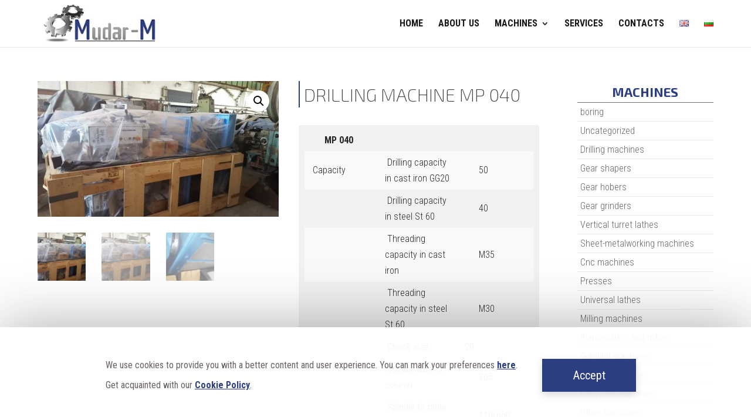

--- FILE ---
content_type: text/html; charset=UTF-8
request_url: https://mudar-m.com/product/drilling-machine-mp-040/
body_size: 35011
content:
<!DOCTYPE html>
<html lang="en-US">
<head>
	<meta charset="UTF-8" />
<meta http-equiv="X-UA-Compatible" content="IE=edge">
	<link rel="pingback" href="https://mudar-m.com/xmlrpc.php" />

	<script type="text/javascript">
		document.documentElement.className = 'js';
	</script>

	<meta name='robots' content='index, follow, max-image-preview:large, max-snippet:-1, max-video-preview:-1' />
	<style>img:is([sizes="auto" i], [sizes^="auto," i]) { contain-intrinsic-size: 3000px 1500px }</style>
	<link rel="alternate" href="https://mudar-m.com/product/drilling-machine-mp-040/" hreflang="en" />
<link rel="alternate" href="https://mudar-m.com/bg/product/%d0%ba%d0%be%d0%bb%d0%be%d0%bd%d0%b0-%d0%b1%d0%be%d1%80%d0%bc%d0%b0%d1%88%d0%b8%d0%bd%d0%b0-mp-040/" hreflang="bg" />

	<!-- This site is optimized with the Yoast SEO plugin v26.2 - https://yoast.com/wordpress/plugins/seo/ -->
	<title>Drilling Machine MP 040 - MUDAR-M Metalworking Machinery: Elevate Your metal working capabilities</title>
	<link rel="canonical" href="https://mudar-m.com/product/drilling-machine-mp-040/" />
	<meta property="og:locale" content="en_US" />
	<meta property="og:locale:alternate" content="bg_BG" />
	<meta property="og:type" content="article" />
	<meta property="og:title" content="Drilling Machine MP 040 - MUDAR-M Metalworking Machinery: Elevate Your metal working capabilities" />
	<meta property="og:description" content="  MP 040    Capacity  Drilling capacity in cast iron GG20 &nbsp; 50   &nbsp;  Drilling capacity in steel St 60 &nbsp; 40   &nbsp;  Threading capacity in cast iron &nbsp; M35   &nbsp;  Threading capacity in steel St 60 &nbsp; M30   &nbsp;  Chuck size 20   &nbsp;  Spindle axis to column &nbsp; 265   &nbsp;  Spindle to table surface min/max &nbsp; 110/650    Working table  Table dimensions &nbsp; 400 x 400   &nbsp;  Table travel &nbsp;   &nbsp;  Number of T-slots &nbsp; 3   &nbsp;  T-slots width x length &nbsp; 18 x 400   &nbsp;  Base working surface &nbsp; 400 x 400   &nbsp;  Base dimensions &nbsp;   &nbsp;  Distance from spindle to base &nbsp; 1100    SPINDLE  Spindle nose &nbsp;   &nbsp;  Spindle taper &nbsp; No.4   &nbsp;  Spindle travel &nbsp; 150   &nbsp;  Quill diameter &nbsp;    Main drive  Number of spindle speeds &nbsp; 18   &nbsp;  Spindle speed range &nbsp; 71 - 2014   &nbsp;  Main motor power &nbsp; 2.2/1.5   &nbsp;  Main motor rotating speed &nbsp; 1410/700    FEED  Number of feeds &nbsp; 4   &nbsp;  Feed range &nbsp; 0.1, 0.16, 0.25, 0.4    COLUMN  Diameter of column &nbsp; 130    COOLANT  Coolant motor power 0.09   &nbsp;  Coolant motor rotating speed 2800   &nbsp;  Flow rate 30    HEIGHT  Overall height &nbsp; 2300    CROSS TABLE (option)  Cross table size &nbsp; 630 x 250   &nbsp;  Cross table longitudinal travel &nbsp; 340   &nbsp;  Cross table transversal travel &nbsp; 220    Weight &nbsp; &nbsp; 810                 &nbsp;" />
	<meta property="og:url" content="https://mudar-m.com/product/drilling-machine-mp-040/" />
	<meta property="og:site_name" content="MUDAR-M Metalworking Machinery: Elevate Your metal working capabilities" />
	<meta property="article:publisher" content="https://www.facebook.com/mudar.m/" />
	<meta property="og:image" content="https://darkorchid-mink-863405.hostingersite.com/wp-content/uploads/2018/08/20160603_112005.jpg" />
	<meta property="og:image:width" content="2048" />
	<meta property="og:image:height" content="1152" />
	<meta property="og:image:type" content="image/jpeg" />
	<meta name="twitter:card" content="summary_large_image" />
	<script type="application/ld+json" class="yoast-schema-graph">{"@context":"https://schema.org","@graph":[{"@type":"WebPage","@id":"https://mudar-m.com/product/drilling-machine-mp-040/","url":"https://mudar-m.com/product/drilling-machine-mp-040/","name":"Drilling Machine MP 040 - MUDAR-M Metalworking Machinery: Elevate Your metal working capabilities","isPartOf":{"@id":"https://mudar-m.com/#website"},"primaryImageOfPage":{"@id":"https://mudar-m.com/product/drilling-machine-mp-040/#primaryimage"},"image":{"@id":"https://mudar-m.com/product/drilling-machine-mp-040/#primaryimage"},"thumbnailUrl":"https://mudar-m.com/wp-content/uploads/2018/08/20160603_112005.jpg","datePublished":"2018-08-02T06:33:58+00:00","breadcrumb":{"@id":"https://mudar-m.com/product/drilling-machine-mp-040/#breadcrumb"},"inLanguage":"en-US","potentialAction":[{"@type":"ReadAction","target":["https://mudar-m.com/product/drilling-machine-mp-040/"]}]},{"@type":"ImageObject","inLanguage":"en-US","@id":"https://mudar-m.com/product/drilling-machine-mp-040/#primaryimage","url":"https://mudar-m.com/wp-content/uploads/2018/08/20160603_112005.jpg","contentUrl":"https://mudar-m.com/wp-content/uploads/2018/08/20160603_112005.jpg","width":2048,"height":1152},{"@type":"BreadcrumbList","@id":"https://mudar-m.com/product/drilling-machine-mp-040/#breadcrumb","itemListElement":[{"@type":"ListItem","position":1,"name":"Home","item":"https://mudar-m.com/"},{"@type":"ListItem","position":2,"name":"Продукти","item":"https://mudar-m.com/shop/"},{"@type":"ListItem","position":3,"name":"Drilling Machine MP 040"}]},{"@type":"WebSite","@id":"https://mudar-m.com/#website","url":"https://mudar-m.com/","name":"Mudar M","description":"All your metalworking needs in one place Transforming your business with  our metalworking machine tools","publisher":{"@id":"https://mudar-m.com/#organization"},"potentialAction":[{"@type":"SearchAction","target":{"@type":"EntryPoint","urlTemplate":"https://mudar-m.com/?s={search_term_string}"},"query-input":{"@type":"PropertyValueSpecification","valueRequired":true,"valueName":"search_term_string"}}],"inLanguage":"en-US"},{"@type":"Organization","@id":"https://mudar-m.com/#organization","name":"Mudar M","url":"https://mudar-m.com/","logo":{"@type":"ImageObject","inLanguage":"en-US","@id":"https://mudar-m.com/#/schema/logo/image/","url":"https://mudar-m.com/wp-content/uploads/2018/01/logo.jpg","contentUrl":"https://mudar-m.com/wp-content/uploads/2018/01/logo.jpg","width":250,"height":93,"caption":"Mudar M"},"image":{"@id":"https://mudar-m.com/#/schema/logo/image/"},"sameAs":["https://www.facebook.com/mudar.m/"]}]}</script>
	<!-- / Yoast SEO plugin. -->


<link rel='dns-prefetch' href='//www.googletagmanager.com' />
<link rel='dns-prefetch' href='//fonts.googleapis.com' />
<link rel="alternate" type="application/rss+xml" title="MUDAR-M Metalworking Machinery: Elevate Your metal working capabilities &raquo; Feed" href="https://mudar-m.com/feed/" />
<link rel="alternate" type="application/rss+xml" title="MUDAR-M Metalworking Machinery: Elevate Your metal working capabilities &raquo; Comments Feed" href="https://mudar-m.com/comments/feed/" />
<script type="text/javascript">
/* <![CDATA[ */
window._wpemojiSettings = {"baseUrl":"https:\/\/s.w.org\/images\/core\/emoji\/16.0.1\/72x72\/","ext":".png","svgUrl":"https:\/\/s.w.org\/images\/core\/emoji\/16.0.1\/svg\/","svgExt":".svg","source":{"concatemoji":"https:\/\/mudar-m.com\/wp-includes\/js\/wp-emoji-release.min.js?ver=6.8.3"}};
/*! This file is auto-generated */
!function(s,n){var o,i,e;function c(e){try{var t={supportTests:e,timestamp:(new Date).valueOf()};sessionStorage.setItem(o,JSON.stringify(t))}catch(e){}}function p(e,t,n){e.clearRect(0,0,e.canvas.width,e.canvas.height),e.fillText(t,0,0);var t=new Uint32Array(e.getImageData(0,0,e.canvas.width,e.canvas.height).data),a=(e.clearRect(0,0,e.canvas.width,e.canvas.height),e.fillText(n,0,0),new Uint32Array(e.getImageData(0,0,e.canvas.width,e.canvas.height).data));return t.every(function(e,t){return e===a[t]})}function u(e,t){e.clearRect(0,0,e.canvas.width,e.canvas.height),e.fillText(t,0,0);for(var n=e.getImageData(16,16,1,1),a=0;a<n.data.length;a++)if(0!==n.data[a])return!1;return!0}function f(e,t,n,a){switch(t){case"flag":return n(e,"\ud83c\udff3\ufe0f\u200d\u26a7\ufe0f","\ud83c\udff3\ufe0f\u200b\u26a7\ufe0f")?!1:!n(e,"\ud83c\udde8\ud83c\uddf6","\ud83c\udde8\u200b\ud83c\uddf6")&&!n(e,"\ud83c\udff4\udb40\udc67\udb40\udc62\udb40\udc65\udb40\udc6e\udb40\udc67\udb40\udc7f","\ud83c\udff4\u200b\udb40\udc67\u200b\udb40\udc62\u200b\udb40\udc65\u200b\udb40\udc6e\u200b\udb40\udc67\u200b\udb40\udc7f");case"emoji":return!a(e,"\ud83e\udedf")}return!1}function g(e,t,n,a){var r="undefined"!=typeof WorkerGlobalScope&&self instanceof WorkerGlobalScope?new OffscreenCanvas(300,150):s.createElement("canvas"),o=r.getContext("2d",{willReadFrequently:!0}),i=(o.textBaseline="top",o.font="600 32px Arial",{});return e.forEach(function(e){i[e]=t(o,e,n,a)}),i}function t(e){var t=s.createElement("script");t.src=e,t.defer=!0,s.head.appendChild(t)}"undefined"!=typeof Promise&&(o="wpEmojiSettingsSupports",i=["flag","emoji"],n.supports={everything:!0,everythingExceptFlag:!0},e=new Promise(function(e){s.addEventListener("DOMContentLoaded",e,{once:!0})}),new Promise(function(t){var n=function(){try{var e=JSON.parse(sessionStorage.getItem(o));if("object"==typeof e&&"number"==typeof e.timestamp&&(new Date).valueOf()<e.timestamp+604800&&"object"==typeof e.supportTests)return e.supportTests}catch(e){}return null}();if(!n){if("undefined"!=typeof Worker&&"undefined"!=typeof OffscreenCanvas&&"undefined"!=typeof URL&&URL.createObjectURL&&"undefined"!=typeof Blob)try{var e="postMessage("+g.toString()+"("+[JSON.stringify(i),f.toString(),p.toString(),u.toString()].join(",")+"));",a=new Blob([e],{type:"text/javascript"}),r=new Worker(URL.createObjectURL(a),{name:"wpTestEmojiSupports"});return void(r.onmessage=function(e){c(n=e.data),r.terminate(),t(n)})}catch(e){}c(n=g(i,f,p,u))}t(n)}).then(function(e){for(var t in e)n.supports[t]=e[t],n.supports.everything=n.supports.everything&&n.supports[t],"flag"!==t&&(n.supports.everythingExceptFlag=n.supports.everythingExceptFlag&&n.supports[t]);n.supports.everythingExceptFlag=n.supports.everythingExceptFlag&&!n.supports.flag,n.DOMReady=!1,n.readyCallback=function(){n.DOMReady=!0}}).then(function(){return e}).then(function(){var e;n.supports.everything||(n.readyCallback(),(e=n.source||{}).concatemoji?t(e.concatemoji):e.wpemoji&&e.twemoji&&(t(e.twemoji),t(e.wpemoji)))}))}((window,document),window._wpemojiSettings);
/* ]]> */
</script>
<meta content="Mudar Child Theme v.1.0.0" name="generator"/><style id='wp-emoji-styles-inline-css' type='text/css'>

	img.wp-smiley, img.emoji {
		display: inline !important;
		border: none !important;
		box-shadow: none !important;
		height: 1em !important;
		width: 1em !important;
		margin: 0 0.07em !important;
		vertical-align: -0.1em !important;
		background: none !important;
		padding: 0 !important;
	}
</style>
<link rel='stylesheet' id='wp-block-library-css' href='https://mudar-m.com/wp-includes/css/dist/block-library/style.min.css?ver=6.8.3' type='text/css' media='all' />
<style id='wp-block-library-theme-inline-css' type='text/css'>
.wp-block-audio :where(figcaption){color:#555;font-size:13px;text-align:center}.is-dark-theme .wp-block-audio :where(figcaption){color:#ffffffa6}.wp-block-audio{margin:0 0 1em}.wp-block-code{border:1px solid #ccc;border-radius:4px;font-family:Menlo,Consolas,monaco,monospace;padding:.8em 1em}.wp-block-embed :where(figcaption){color:#555;font-size:13px;text-align:center}.is-dark-theme .wp-block-embed :where(figcaption){color:#ffffffa6}.wp-block-embed{margin:0 0 1em}.blocks-gallery-caption{color:#555;font-size:13px;text-align:center}.is-dark-theme .blocks-gallery-caption{color:#ffffffa6}:root :where(.wp-block-image figcaption){color:#555;font-size:13px;text-align:center}.is-dark-theme :root :where(.wp-block-image figcaption){color:#ffffffa6}.wp-block-image{margin:0 0 1em}.wp-block-pullquote{border-bottom:4px solid;border-top:4px solid;color:currentColor;margin-bottom:1.75em}.wp-block-pullquote cite,.wp-block-pullquote footer,.wp-block-pullquote__citation{color:currentColor;font-size:.8125em;font-style:normal;text-transform:uppercase}.wp-block-quote{border-left:.25em solid;margin:0 0 1.75em;padding-left:1em}.wp-block-quote cite,.wp-block-quote footer{color:currentColor;font-size:.8125em;font-style:normal;position:relative}.wp-block-quote:where(.has-text-align-right){border-left:none;border-right:.25em solid;padding-left:0;padding-right:1em}.wp-block-quote:where(.has-text-align-center){border:none;padding-left:0}.wp-block-quote.is-large,.wp-block-quote.is-style-large,.wp-block-quote:where(.is-style-plain){border:none}.wp-block-search .wp-block-search__label{font-weight:700}.wp-block-search__button{border:1px solid #ccc;padding:.375em .625em}:where(.wp-block-group.has-background){padding:1.25em 2.375em}.wp-block-separator.has-css-opacity{opacity:.4}.wp-block-separator{border:none;border-bottom:2px solid;margin-left:auto;margin-right:auto}.wp-block-separator.has-alpha-channel-opacity{opacity:1}.wp-block-separator:not(.is-style-wide):not(.is-style-dots){width:100px}.wp-block-separator.has-background:not(.is-style-dots){border-bottom:none;height:1px}.wp-block-separator.has-background:not(.is-style-wide):not(.is-style-dots){height:2px}.wp-block-table{margin:0 0 1em}.wp-block-table td,.wp-block-table th{word-break:normal}.wp-block-table :where(figcaption){color:#555;font-size:13px;text-align:center}.is-dark-theme .wp-block-table :where(figcaption){color:#ffffffa6}.wp-block-video :where(figcaption){color:#555;font-size:13px;text-align:center}.is-dark-theme .wp-block-video :where(figcaption){color:#ffffffa6}.wp-block-video{margin:0 0 1em}:root :where(.wp-block-template-part.has-background){margin-bottom:0;margin-top:0;padding:1.25em 2.375em}
</style>
<style id='global-styles-inline-css' type='text/css'>
:root{--wp--preset--aspect-ratio--square: 1;--wp--preset--aspect-ratio--4-3: 4/3;--wp--preset--aspect-ratio--3-4: 3/4;--wp--preset--aspect-ratio--3-2: 3/2;--wp--preset--aspect-ratio--2-3: 2/3;--wp--preset--aspect-ratio--16-9: 16/9;--wp--preset--aspect-ratio--9-16: 9/16;--wp--preset--color--black: #000000;--wp--preset--color--cyan-bluish-gray: #abb8c3;--wp--preset--color--white: #ffffff;--wp--preset--color--pale-pink: #f78da7;--wp--preset--color--vivid-red: #cf2e2e;--wp--preset--color--luminous-vivid-orange: #ff6900;--wp--preset--color--luminous-vivid-amber: #fcb900;--wp--preset--color--light-green-cyan: #7bdcb5;--wp--preset--color--vivid-green-cyan: #00d084;--wp--preset--color--pale-cyan-blue: #8ed1fc;--wp--preset--color--vivid-cyan-blue: #0693e3;--wp--preset--color--vivid-purple: #9b51e0;--wp--preset--gradient--vivid-cyan-blue-to-vivid-purple: linear-gradient(135deg,rgba(6,147,227,1) 0%,rgb(155,81,224) 100%);--wp--preset--gradient--light-green-cyan-to-vivid-green-cyan: linear-gradient(135deg,rgb(122,220,180) 0%,rgb(0,208,130) 100%);--wp--preset--gradient--luminous-vivid-amber-to-luminous-vivid-orange: linear-gradient(135deg,rgba(252,185,0,1) 0%,rgba(255,105,0,1) 100%);--wp--preset--gradient--luminous-vivid-orange-to-vivid-red: linear-gradient(135deg,rgba(255,105,0,1) 0%,rgb(207,46,46) 100%);--wp--preset--gradient--very-light-gray-to-cyan-bluish-gray: linear-gradient(135deg,rgb(238,238,238) 0%,rgb(169,184,195) 100%);--wp--preset--gradient--cool-to-warm-spectrum: linear-gradient(135deg,rgb(74,234,220) 0%,rgb(151,120,209) 20%,rgb(207,42,186) 40%,rgb(238,44,130) 60%,rgb(251,105,98) 80%,rgb(254,248,76) 100%);--wp--preset--gradient--blush-light-purple: linear-gradient(135deg,rgb(255,206,236) 0%,rgb(152,150,240) 100%);--wp--preset--gradient--blush-bordeaux: linear-gradient(135deg,rgb(254,205,165) 0%,rgb(254,45,45) 50%,rgb(107,0,62) 100%);--wp--preset--gradient--luminous-dusk: linear-gradient(135deg,rgb(255,203,112) 0%,rgb(199,81,192) 50%,rgb(65,88,208) 100%);--wp--preset--gradient--pale-ocean: linear-gradient(135deg,rgb(255,245,203) 0%,rgb(182,227,212) 50%,rgb(51,167,181) 100%);--wp--preset--gradient--electric-grass: linear-gradient(135deg,rgb(202,248,128) 0%,rgb(113,206,126) 100%);--wp--preset--gradient--midnight: linear-gradient(135deg,rgb(2,3,129) 0%,rgb(40,116,252) 100%);--wp--preset--font-size--small: 13px;--wp--preset--font-size--medium: 20px;--wp--preset--font-size--large: 36px;--wp--preset--font-size--x-large: 42px;--wp--preset--spacing--20: 0.44rem;--wp--preset--spacing--30: 0.67rem;--wp--preset--spacing--40: 1rem;--wp--preset--spacing--50: 1.5rem;--wp--preset--spacing--60: 2.25rem;--wp--preset--spacing--70: 3.38rem;--wp--preset--spacing--80: 5.06rem;--wp--preset--shadow--natural: 6px 6px 9px rgba(0, 0, 0, 0.2);--wp--preset--shadow--deep: 12px 12px 50px rgba(0, 0, 0, 0.4);--wp--preset--shadow--sharp: 6px 6px 0px rgba(0, 0, 0, 0.2);--wp--preset--shadow--outlined: 6px 6px 0px -3px rgba(255, 255, 255, 1), 6px 6px rgba(0, 0, 0, 1);--wp--preset--shadow--crisp: 6px 6px 0px rgba(0, 0, 0, 1);}:root { --wp--style--global--content-size: 823px;--wp--style--global--wide-size: 1080px; }:where(body) { margin: 0; }.wp-site-blocks > .alignleft { float: left; margin-right: 2em; }.wp-site-blocks > .alignright { float: right; margin-left: 2em; }.wp-site-blocks > .aligncenter { justify-content: center; margin-left: auto; margin-right: auto; }:where(.is-layout-flex){gap: 0.5em;}:where(.is-layout-grid){gap: 0.5em;}.is-layout-flow > .alignleft{float: left;margin-inline-start: 0;margin-inline-end: 2em;}.is-layout-flow > .alignright{float: right;margin-inline-start: 2em;margin-inline-end: 0;}.is-layout-flow > .aligncenter{margin-left: auto !important;margin-right: auto !important;}.is-layout-constrained > .alignleft{float: left;margin-inline-start: 0;margin-inline-end: 2em;}.is-layout-constrained > .alignright{float: right;margin-inline-start: 2em;margin-inline-end: 0;}.is-layout-constrained > .aligncenter{margin-left: auto !important;margin-right: auto !important;}.is-layout-constrained > :where(:not(.alignleft):not(.alignright):not(.alignfull)){max-width: var(--wp--style--global--content-size);margin-left: auto !important;margin-right: auto !important;}.is-layout-constrained > .alignwide{max-width: var(--wp--style--global--wide-size);}body .is-layout-flex{display: flex;}.is-layout-flex{flex-wrap: wrap;align-items: center;}.is-layout-flex > :is(*, div){margin: 0;}body .is-layout-grid{display: grid;}.is-layout-grid > :is(*, div){margin: 0;}body{padding-top: 0px;padding-right: 0px;padding-bottom: 0px;padding-left: 0px;}a:where(:not(.wp-element-button)){text-decoration: underline;}:root :where(.wp-element-button, .wp-block-button__link){background-color: #32373c;border-width: 0;color: #fff;font-family: inherit;font-size: inherit;line-height: inherit;padding: calc(0.667em + 2px) calc(1.333em + 2px);text-decoration: none;}.has-black-color{color: var(--wp--preset--color--black) !important;}.has-cyan-bluish-gray-color{color: var(--wp--preset--color--cyan-bluish-gray) !important;}.has-white-color{color: var(--wp--preset--color--white) !important;}.has-pale-pink-color{color: var(--wp--preset--color--pale-pink) !important;}.has-vivid-red-color{color: var(--wp--preset--color--vivid-red) !important;}.has-luminous-vivid-orange-color{color: var(--wp--preset--color--luminous-vivid-orange) !important;}.has-luminous-vivid-amber-color{color: var(--wp--preset--color--luminous-vivid-amber) !important;}.has-light-green-cyan-color{color: var(--wp--preset--color--light-green-cyan) !important;}.has-vivid-green-cyan-color{color: var(--wp--preset--color--vivid-green-cyan) !important;}.has-pale-cyan-blue-color{color: var(--wp--preset--color--pale-cyan-blue) !important;}.has-vivid-cyan-blue-color{color: var(--wp--preset--color--vivid-cyan-blue) !important;}.has-vivid-purple-color{color: var(--wp--preset--color--vivid-purple) !important;}.has-black-background-color{background-color: var(--wp--preset--color--black) !important;}.has-cyan-bluish-gray-background-color{background-color: var(--wp--preset--color--cyan-bluish-gray) !important;}.has-white-background-color{background-color: var(--wp--preset--color--white) !important;}.has-pale-pink-background-color{background-color: var(--wp--preset--color--pale-pink) !important;}.has-vivid-red-background-color{background-color: var(--wp--preset--color--vivid-red) !important;}.has-luminous-vivid-orange-background-color{background-color: var(--wp--preset--color--luminous-vivid-orange) !important;}.has-luminous-vivid-amber-background-color{background-color: var(--wp--preset--color--luminous-vivid-amber) !important;}.has-light-green-cyan-background-color{background-color: var(--wp--preset--color--light-green-cyan) !important;}.has-vivid-green-cyan-background-color{background-color: var(--wp--preset--color--vivid-green-cyan) !important;}.has-pale-cyan-blue-background-color{background-color: var(--wp--preset--color--pale-cyan-blue) !important;}.has-vivid-cyan-blue-background-color{background-color: var(--wp--preset--color--vivid-cyan-blue) !important;}.has-vivid-purple-background-color{background-color: var(--wp--preset--color--vivid-purple) !important;}.has-black-border-color{border-color: var(--wp--preset--color--black) !important;}.has-cyan-bluish-gray-border-color{border-color: var(--wp--preset--color--cyan-bluish-gray) !important;}.has-white-border-color{border-color: var(--wp--preset--color--white) !important;}.has-pale-pink-border-color{border-color: var(--wp--preset--color--pale-pink) !important;}.has-vivid-red-border-color{border-color: var(--wp--preset--color--vivid-red) !important;}.has-luminous-vivid-orange-border-color{border-color: var(--wp--preset--color--luminous-vivid-orange) !important;}.has-luminous-vivid-amber-border-color{border-color: var(--wp--preset--color--luminous-vivid-amber) !important;}.has-light-green-cyan-border-color{border-color: var(--wp--preset--color--light-green-cyan) !important;}.has-vivid-green-cyan-border-color{border-color: var(--wp--preset--color--vivid-green-cyan) !important;}.has-pale-cyan-blue-border-color{border-color: var(--wp--preset--color--pale-cyan-blue) !important;}.has-vivid-cyan-blue-border-color{border-color: var(--wp--preset--color--vivid-cyan-blue) !important;}.has-vivid-purple-border-color{border-color: var(--wp--preset--color--vivid-purple) !important;}.has-vivid-cyan-blue-to-vivid-purple-gradient-background{background: var(--wp--preset--gradient--vivid-cyan-blue-to-vivid-purple) !important;}.has-light-green-cyan-to-vivid-green-cyan-gradient-background{background: var(--wp--preset--gradient--light-green-cyan-to-vivid-green-cyan) !important;}.has-luminous-vivid-amber-to-luminous-vivid-orange-gradient-background{background: var(--wp--preset--gradient--luminous-vivid-amber-to-luminous-vivid-orange) !important;}.has-luminous-vivid-orange-to-vivid-red-gradient-background{background: var(--wp--preset--gradient--luminous-vivid-orange-to-vivid-red) !important;}.has-very-light-gray-to-cyan-bluish-gray-gradient-background{background: var(--wp--preset--gradient--very-light-gray-to-cyan-bluish-gray) !important;}.has-cool-to-warm-spectrum-gradient-background{background: var(--wp--preset--gradient--cool-to-warm-spectrum) !important;}.has-blush-light-purple-gradient-background{background: var(--wp--preset--gradient--blush-light-purple) !important;}.has-blush-bordeaux-gradient-background{background: var(--wp--preset--gradient--blush-bordeaux) !important;}.has-luminous-dusk-gradient-background{background: var(--wp--preset--gradient--luminous-dusk) !important;}.has-pale-ocean-gradient-background{background: var(--wp--preset--gradient--pale-ocean) !important;}.has-electric-grass-gradient-background{background: var(--wp--preset--gradient--electric-grass) !important;}.has-midnight-gradient-background{background: var(--wp--preset--gradient--midnight) !important;}.has-small-font-size{font-size: var(--wp--preset--font-size--small) !important;}.has-medium-font-size{font-size: var(--wp--preset--font-size--medium) !important;}.has-large-font-size{font-size: var(--wp--preset--font-size--large) !important;}.has-x-large-font-size{font-size: var(--wp--preset--font-size--x-large) !important;}
:where(.wp-block-post-template.is-layout-flex){gap: 1.25em;}:where(.wp-block-post-template.is-layout-grid){gap: 1.25em;}
:where(.wp-block-columns.is-layout-flex){gap: 2em;}:where(.wp-block-columns.is-layout-grid){gap: 2em;}
:root :where(.wp-block-pullquote){font-size: 1.5em;line-height: 1.6;}
</style>
<link rel='stylesheet' id='contact-form-7-css' href='https://mudar-m.com/wp-content/plugins/contact-form-7/includes/css/styles.css?ver=6.1.3' type='text/css' media='all' />
<link rel='stylesheet' id='photoswipe-css' href='https://mudar-m.com/wp-content/plugins/woocommerce/assets/css/photoswipe/photoswipe.min.css?ver=10.3.7' type='text/css' media='all' />
<link rel='stylesheet' id='photoswipe-default-skin-css' href='https://mudar-m.com/wp-content/plugins/woocommerce/assets/css/photoswipe/default-skin/default-skin.min.css?ver=10.3.7' type='text/css' media='all' />
<link rel='stylesheet' id='woocommerce-layout-css' href='https://mudar-m.com/wp-content/plugins/woocommerce/assets/css/woocommerce-layout.css?ver=10.3.7' type='text/css' media='all' />
<link rel='stylesheet' id='woocommerce-smallscreen-css' href='https://mudar-m.com/wp-content/plugins/woocommerce/assets/css/woocommerce-smallscreen.css?ver=10.3.7' type='text/css' media='only screen and (max-width: 768px)' />
<link rel='stylesheet' id='woocommerce-general-css' href='https://mudar-m.com/wp-content/plugins/woocommerce/assets/css/woocommerce.css?ver=10.3.7' type='text/css' media='all' />
<style id='woocommerce-inline-inline-css' type='text/css'>
.woocommerce form .form-row .required { visibility: visible; }
</style>
<link rel='stylesheet' id='brands-styles-css' href='https://mudar-m.com/wp-content/plugins/woocommerce/assets/css/brands.css?ver=10.3.7' type='text/css' media='all' />
<link rel='stylesheet' id='et-builder-googlefonts-cached-css' href='https://fonts.googleapis.com/css?family=Exo+2:100,200,300,regular,500,600,700,800,900,100italic,200italic,300italic,italic,500italic,600italic,700italic,800italic,900italic|Roboto+Condensed:300,300italic,regular,italic,700,700italic&#038;subset=cyrillic,cyrillic-ext,latin,latin-ext,vietnamese,greek,greek-ext&#038;display=swap' type='text/css' media='all' />
<link rel='stylesheet' id='moove_gdpr_frontend-css' href='https://mudar-m.com/wp-content/plugins/gdpr-cookie-compliance/dist/styles/gdpr-main-nf.css?ver=5.0.9' type='text/css' media='all' />
<style id='moove_gdpr_frontend-inline-css' type='text/css'>
				#moove_gdpr_cookie_modal .moove-gdpr-modal-content .moove-gdpr-tab-main h3.tab-title, 
				#moove_gdpr_cookie_modal .moove-gdpr-modal-content .moove-gdpr-tab-main span.tab-title,
				#moove_gdpr_cookie_modal .moove-gdpr-modal-content .moove-gdpr-modal-left-content #moove-gdpr-menu li a, 
				#moove_gdpr_cookie_modal .moove-gdpr-modal-content .moove-gdpr-modal-left-content #moove-gdpr-menu li button,
				#moove_gdpr_cookie_modal .moove-gdpr-modal-content .moove-gdpr-modal-left-content .moove-gdpr-branding-cnt a,
				#moove_gdpr_cookie_modal .moove-gdpr-modal-content .moove-gdpr-modal-footer-content .moove-gdpr-button-holder a.mgbutton, 
				#moove_gdpr_cookie_modal .moove-gdpr-modal-content .moove-gdpr-modal-footer-content .moove-gdpr-button-holder button.mgbutton,
				#moove_gdpr_cookie_modal .cookie-switch .cookie-slider:after, 
				#moove_gdpr_cookie_modal .cookie-switch .slider:after, 
				#moove_gdpr_cookie_modal .switch .cookie-slider:after, 
				#moove_gdpr_cookie_modal .switch .slider:after,
				#moove_gdpr_cookie_info_bar .moove-gdpr-info-bar-container .moove-gdpr-info-bar-content p, 
				#moove_gdpr_cookie_info_bar .moove-gdpr-info-bar-container .moove-gdpr-info-bar-content p a,
				#moove_gdpr_cookie_info_bar .moove-gdpr-info-bar-container .moove-gdpr-info-bar-content a.mgbutton, 
				#moove_gdpr_cookie_info_bar .moove-gdpr-info-bar-container .moove-gdpr-info-bar-content button.mgbutton,
				#moove_gdpr_cookie_modal .moove-gdpr-modal-content .moove-gdpr-tab-main .moove-gdpr-tab-main-content h1, 
				#moove_gdpr_cookie_modal .moove-gdpr-modal-content .moove-gdpr-tab-main .moove-gdpr-tab-main-content h2, 
				#moove_gdpr_cookie_modal .moove-gdpr-modal-content .moove-gdpr-tab-main .moove-gdpr-tab-main-content h3, 
				#moove_gdpr_cookie_modal .moove-gdpr-modal-content .moove-gdpr-tab-main .moove-gdpr-tab-main-content h4, 
				#moove_gdpr_cookie_modal .moove-gdpr-modal-content .moove-gdpr-tab-main .moove-gdpr-tab-main-content h5, 
				#moove_gdpr_cookie_modal .moove-gdpr-modal-content .moove-gdpr-tab-main .moove-gdpr-tab-main-content h6,
				#moove_gdpr_cookie_modal .moove-gdpr-modal-content.moove_gdpr_modal_theme_v2 .moove-gdpr-modal-title .tab-title,
				#moove_gdpr_cookie_modal .moove-gdpr-modal-content.moove_gdpr_modal_theme_v2 .moove-gdpr-tab-main h3.tab-title, 
				#moove_gdpr_cookie_modal .moove-gdpr-modal-content.moove_gdpr_modal_theme_v2 .moove-gdpr-tab-main span.tab-title,
				#moove_gdpr_cookie_modal .moove-gdpr-modal-content.moove_gdpr_modal_theme_v2 .moove-gdpr-branding-cnt a {
					font-weight: inherit				}
			#moove_gdpr_cookie_modal,#moove_gdpr_cookie_info_bar,.gdpr_cookie_settings_shortcode_content{font-family:inherit}#moove_gdpr_save_popup_settings_button{background-color:#373737;color:#fff}#moove_gdpr_save_popup_settings_button:hover{background-color:#000}#moove_gdpr_cookie_info_bar .moove-gdpr-info-bar-container .moove-gdpr-info-bar-content a.mgbutton,#moove_gdpr_cookie_info_bar .moove-gdpr-info-bar-container .moove-gdpr-info-bar-content button.mgbutton{background-color:#0c4da2}#moove_gdpr_cookie_modal .moove-gdpr-modal-content .moove-gdpr-modal-footer-content .moove-gdpr-button-holder a.mgbutton,#moove_gdpr_cookie_modal .moove-gdpr-modal-content .moove-gdpr-modal-footer-content .moove-gdpr-button-holder button.mgbutton,.gdpr_cookie_settings_shortcode_content .gdpr-shr-button.button-green{background-color:#0c4da2;border-color:#0c4da2}#moove_gdpr_cookie_modal .moove-gdpr-modal-content .moove-gdpr-modal-footer-content .moove-gdpr-button-holder a.mgbutton:hover,#moove_gdpr_cookie_modal .moove-gdpr-modal-content .moove-gdpr-modal-footer-content .moove-gdpr-button-holder button.mgbutton:hover,.gdpr_cookie_settings_shortcode_content .gdpr-shr-button.button-green:hover{background-color:#fff;color:#0c4da2}#moove_gdpr_cookie_modal .moove-gdpr-modal-content .moove-gdpr-modal-close i,#moove_gdpr_cookie_modal .moove-gdpr-modal-content .moove-gdpr-modal-close span.gdpr-icon{background-color:#0c4da2;border:1px solid #0c4da2}#moove_gdpr_cookie_info_bar span.moove-gdpr-infobar-allow-all.focus-g,#moove_gdpr_cookie_info_bar span.moove-gdpr-infobar-allow-all:focus,#moove_gdpr_cookie_info_bar button.moove-gdpr-infobar-allow-all.focus-g,#moove_gdpr_cookie_info_bar button.moove-gdpr-infobar-allow-all:focus,#moove_gdpr_cookie_info_bar span.moove-gdpr-infobar-reject-btn.focus-g,#moove_gdpr_cookie_info_bar span.moove-gdpr-infobar-reject-btn:focus,#moove_gdpr_cookie_info_bar button.moove-gdpr-infobar-reject-btn.focus-g,#moove_gdpr_cookie_info_bar button.moove-gdpr-infobar-reject-btn:focus,#moove_gdpr_cookie_info_bar span.change-settings-button.focus-g,#moove_gdpr_cookie_info_bar span.change-settings-button:focus,#moove_gdpr_cookie_info_bar button.change-settings-button.focus-g,#moove_gdpr_cookie_info_bar button.change-settings-button:focus{-webkit-box-shadow:0 0 1px 3px #0c4da2;-moz-box-shadow:0 0 1px 3px #0c4da2;box-shadow:0 0 1px 3px #0c4da2}#moove_gdpr_cookie_modal .moove-gdpr-modal-content .moove-gdpr-modal-close i:hover,#moove_gdpr_cookie_modal .moove-gdpr-modal-content .moove-gdpr-modal-close span.gdpr-icon:hover,#moove_gdpr_cookie_info_bar span[data-href]>u.change-settings-button{color:#0c4da2}#moove_gdpr_cookie_modal .moove-gdpr-modal-content .moove-gdpr-modal-left-content #moove-gdpr-menu li.menu-item-selected a span.gdpr-icon,#moove_gdpr_cookie_modal .moove-gdpr-modal-content .moove-gdpr-modal-left-content #moove-gdpr-menu li.menu-item-selected button span.gdpr-icon{color:inherit}#moove_gdpr_cookie_modal .moove-gdpr-modal-content .moove-gdpr-modal-left-content #moove-gdpr-menu li a span.gdpr-icon,#moove_gdpr_cookie_modal .moove-gdpr-modal-content .moove-gdpr-modal-left-content #moove-gdpr-menu li button span.gdpr-icon{color:inherit}#moove_gdpr_cookie_modal .gdpr-acc-link{line-height:0;font-size:0;color:transparent;position:absolute}#moove_gdpr_cookie_modal .moove-gdpr-modal-content .moove-gdpr-modal-close:hover i,#moove_gdpr_cookie_modal .moove-gdpr-modal-content .moove-gdpr-modal-left-content #moove-gdpr-menu li a,#moove_gdpr_cookie_modal .moove-gdpr-modal-content .moove-gdpr-modal-left-content #moove-gdpr-menu li button,#moove_gdpr_cookie_modal .moove-gdpr-modal-content .moove-gdpr-modal-left-content #moove-gdpr-menu li button i,#moove_gdpr_cookie_modal .moove-gdpr-modal-content .moove-gdpr-modal-left-content #moove-gdpr-menu li a i,#moove_gdpr_cookie_modal .moove-gdpr-modal-content .moove-gdpr-tab-main .moove-gdpr-tab-main-content a:hover,#moove_gdpr_cookie_info_bar.moove-gdpr-dark-scheme .moove-gdpr-info-bar-container .moove-gdpr-info-bar-content a.mgbutton:hover,#moove_gdpr_cookie_info_bar.moove-gdpr-dark-scheme .moove-gdpr-info-bar-container .moove-gdpr-info-bar-content button.mgbutton:hover,#moove_gdpr_cookie_info_bar.moove-gdpr-dark-scheme .moove-gdpr-info-bar-container .moove-gdpr-info-bar-content a:hover,#moove_gdpr_cookie_info_bar.moove-gdpr-dark-scheme .moove-gdpr-info-bar-container .moove-gdpr-info-bar-content button:hover,#moove_gdpr_cookie_info_bar.moove-gdpr-dark-scheme .moove-gdpr-info-bar-container .moove-gdpr-info-bar-content span.change-settings-button:hover,#moove_gdpr_cookie_info_bar.moove-gdpr-dark-scheme .moove-gdpr-info-bar-container .moove-gdpr-info-bar-content button.change-settings-button:hover,#moove_gdpr_cookie_info_bar.moove-gdpr-dark-scheme .moove-gdpr-info-bar-container .moove-gdpr-info-bar-content u.change-settings-button:hover,#moove_gdpr_cookie_info_bar span[data-href]>u.change-settings-button,#moove_gdpr_cookie_info_bar.moove-gdpr-dark-scheme .moove-gdpr-info-bar-container .moove-gdpr-info-bar-content a.mgbutton.focus-g,#moove_gdpr_cookie_info_bar.moove-gdpr-dark-scheme .moove-gdpr-info-bar-container .moove-gdpr-info-bar-content button.mgbutton.focus-g,#moove_gdpr_cookie_info_bar.moove-gdpr-dark-scheme .moove-gdpr-info-bar-container .moove-gdpr-info-bar-content a.focus-g,#moove_gdpr_cookie_info_bar.moove-gdpr-dark-scheme .moove-gdpr-info-bar-container .moove-gdpr-info-bar-content button.focus-g,#moove_gdpr_cookie_info_bar.moove-gdpr-dark-scheme .moove-gdpr-info-bar-container .moove-gdpr-info-bar-content a.mgbutton:focus,#moove_gdpr_cookie_info_bar.moove-gdpr-dark-scheme .moove-gdpr-info-bar-container .moove-gdpr-info-bar-content button.mgbutton:focus,#moove_gdpr_cookie_info_bar.moove-gdpr-dark-scheme .moove-gdpr-info-bar-container .moove-gdpr-info-bar-content a:focus,#moove_gdpr_cookie_info_bar.moove-gdpr-dark-scheme .moove-gdpr-info-bar-container .moove-gdpr-info-bar-content button:focus,#moove_gdpr_cookie_info_bar.moove-gdpr-dark-scheme .moove-gdpr-info-bar-container .moove-gdpr-info-bar-content span.change-settings-button.focus-g,span.change-settings-button:focus,button.change-settings-button.focus-g,button.change-settings-button:focus,#moove_gdpr_cookie_info_bar.moove-gdpr-dark-scheme .moove-gdpr-info-bar-container .moove-gdpr-info-bar-content u.change-settings-button.focus-g,#moove_gdpr_cookie_info_bar.moove-gdpr-dark-scheme .moove-gdpr-info-bar-container .moove-gdpr-info-bar-content u.change-settings-button:focus{color:#0c4da2}#moove_gdpr_cookie_modal .moove-gdpr-branding.focus-g span,#moove_gdpr_cookie_modal .moove-gdpr-modal-content .moove-gdpr-tab-main a.focus-g,#moove_gdpr_cookie_modal .moove-gdpr-modal-content .moove-gdpr-tab-main .gdpr-cd-details-toggle.focus-g{color:#0c4da2}#moove_gdpr_cookie_modal.gdpr_lightbox-hide{display:none}
</style>
<link rel='stylesheet' id='divi-style-parent-css' href='https://mudar-m.com/wp-content/themes/Divi/style-static.min.css?ver=4.22.2' type='text/css' media='all' />
<link rel='stylesheet' id='divi-style-css' href='https://mudar-m.com/wp-content/themes/Child-Mudar/style.css?ver=4.22.2' type='text/css' media='all' />
<script type="text/javascript" src="https://mudar-m.com/wp-includes/js/jquery/jquery.min.js?ver=3.7.1" id="jquery-core-js"></script>
<script type="text/javascript" src="https://mudar-m.com/wp-includes/js/jquery/jquery-migrate.min.js?ver=3.4.1" id="jquery-migrate-js"></script>
<script type="text/javascript" src="https://mudar-m.com/wp-content/plugins/woocommerce/assets/js/jquery-blockui/jquery.blockUI.min.js?ver=2.7.0-wc.10.3.7" id="wc-jquery-blockui-js" defer="defer" data-wp-strategy="defer"></script>
<script type="text/javascript" id="wc-add-to-cart-js-extra">
/* <![CDATA[ */
var wc_add_to_cart_params = {"ajax_url":"\/wp-admin\/admin-ajax.php","wc_ajax_url":"\/?wc-ajax=%%endpoint%%","i18n_view_cart":"View cart","cart_url":"https:\/\/mudar-m.com","is_cart":"","cart_redirect_after_add":"no"};
/* ]]> */
</script>
<script type="text/javascript" src="https://mudar-m.com/wp-content/plugins/woocommerce/assets/js/frontend/add-to-cart.min.js?ver=10.3.7" id="wc-add-to-cart-js" defer="defer" data-wp-strategy="defer"></script>
<script type="text/javascript" src="https://mudar-m.com/wp-content/plugins/woocommerce/assets/js/zoom/jquery.zoom.min.js?ver=1.7.21-wc.10.3.7" id="wc-zoom-js" defer="defer" data-wp-strategy="defer"></script>
<script type="text/javascript" src="https://mudar-m.com/wp-content/plugins/woocommerce/assets/js/flexslider/jquery.flexslider.min.js?ver=2.7.2-wc.10.3.7" id="wc-flexslider-js" defer="defer" data-wp-strategy="defer"></script>
<script type="text/javascript" src="https://mudar-m.com/wp-content/plugins/woocommerce/assets/js/photoswipe/photoswipe.min.js?ver=4.1.1-wc.10.3.7" id="wc-photoswipe-js" defer="defer" data-wp-strategy="defer"></script>
<script type="text/javascript" src="https://mudar-m.com/wp-content/plugins/woocommerce/assets/js/photoswipe/photoswipe-ui-default.min.js?ver=4.1.1-wc.10.3.7" id="wc-photoswipe-ui-default-js" defer="defer" data-wp-strategy="defer"></script>
<script type="text/javascript" id="wc-single-product-js-extra">
/* <![CDATA[ */
var wc_single_product_params = {"i18n_required_rating_text":"Please select a rating","i18n_rating_options":["1 of 5 stars","2 of 5 stars","3 of 5 stars","4 of 5 stars","5 of 5 stars"],"i18n_product_gallery_trigger_text":"View full-screen image gallery","review_rating_required":"yes","flexslider":{"rtl":false,"animation":"slide","smoothHeight":true,"directionNav":false,"controlNav":"thumbnails","slideshow":false,"animationSpeed":500,"animationLoop":false,"allowOneSlide":false},"zoom_enabled":"1","zoom_options":[],"photoswipe_enabled":"1","photoswipe_options":{"shareEl":false,"closeOnScroll":false,"history":false,"hideAnimationDuration":0,"showAnimationDuration":0},"flexslider_enabled":"1"};
/* ]]> */
</script>
<script type="text/javascript" src="https://mudar-m.com/wp-content/plugins/woocommerce/assets/js/frontend/single-product.min.js?ver=10.3.7" id="wc-single-product-js" defer="defer" data-wp-strategy="defer"></script>
<script type="text/javascript" src="https://mudar-m.com/wp-content/plugins/woocommerce/assets/js/js-cookie/js.cookie.min.js?ver=2.1.4-wc.10.3.7" id="wc-js-cookie-js" defer="defer" data-wp-strategy="defer"></script>
<script type="text/javascript" id="woocommerce-js-extra">
/* <![CDATA[ */
var woocommerce_params = {"ajax_url":"\/wp-admin\/admin-ajax.php","wc_ajax_url":"\/?wc-ajax=%%endpoint%%","i18n_password_show":"Show password","i18n_password_hide":"Hide password"};
/* ]]> */
</script>
<script type="text/javascript" src="https://mudar-m.com/wp-content/plugins/woocommerce/assets/js/frontend/woocommerce.min.js?ver=10.3.7" id="woocommerce-js" defer="defer" data-wp-strategy="defer"></script>

<!-- Google tag (gtag.js) snippet added by Site Kit -->
<!-- Google Analytics snippet added by Site Kit -->
<!-- Google Ads snippet added by Site Kit -->
<script type="text/javascript" src="https://www.googletagmanager.com/gtag/js?id=GT-K48GV7NF" id="google_gtagjs-js" async></script>
<script type="text/javascript" id="google_gtagjs-js-after">
/* <![CDATA[ */
window.dataLayer = window.dataLayer || [];function gtag(){dataLayer.push(arguments);}
gtag("set","linker",{"domains":["mudar-m.com"]});
gtag("js", new Date());
gtag("set", "developer_id.dZTNiMT", true);
gtag("config", "GT-K48GV7NF");
gtag("config", "AW-358229354");
/* ]]> */
</script>
<link rel="https://api.w.org/" href="https://mudar-m.com/wp-json/" /><link rel="alternate" title="JSON" type="application/json" href="https://mudar-m.com/wp-json/wp/v2/product/1144" /><link rel="EditURI" type="application/rsd+xml" title="RSD" href="https://mudar-m.com/xmlrpc.php?rsd" />
<meta name="generator" content="WordPress 6.8.3" />
<meta name="generator" content="WooCommerce 10.3.7" />
<link rel='shortlink' href='https://mudar-m.com/?p=1144' />
<link rel="alternate" title="oEmbed (JSON)" type="application/json+oembed" href="https://mudar-m.com/wp-json/oembed/1.0/embed?url=https%3A%2F%2Fmudar-m.com%2Fproduct%2Fdrilling-machine-mp-040%2F" />
<link rel="alternate" title="oEmbed (XML)" type="text/xml+oembed" href="https://mudar-m.com/wp-json/oembed/1.0/embed?url=https%3A%2F%2Fmudar-m.com%2Fproduct%2Fdrilling-machine-mp-040%2F&#038;format=xml" />
<meta name="generator" content="Site Kit by Google 1.164.0" /><meta name="viewport" content="width=device-width, initial-scale=1.0, maximum-scale=1.0, user-scalable=0" />	<noscript><style>.woocommerce-product-gallery{ opacity: 1 !important; }</style></noscript>
	<style type="text/css">


#main-header .et_mobile_menu .menu-item-has-children > a {background-color: transparent; position: relative; }


#main-header .et_mobile_menu .menu-item-has-children > a:after {font-family: 'ETmodules'; text-align: center; speak: none; font-weight: normal; font-variant: normal; text-transform: none; -webkit-font-smoothing: antialiased; position: absolute; }


#main-header .et_mobile_menu .menu-item-has-children > a:after {font-size: 16px; content: '\4c'; top: 13px; right: 10px; }


#main-header .et_mobile_menu .menu-item-has-children.visible > a:after { content: '\4d'; }


#main-header .et_mobile_menu ul.sub-menu { display: none !important;visibility: hidden !important;  transition: all 1.5s ease-in-out;}


#main-header .et_mobile_menu .visible > ul.sub-menu { display: block!important; visibility: visible !important; }


</style>




<script type="text/javascript">
(function($) {
    function setup_collapsible_submenus() {
        var $menu = $('#mobile_menu'),
            top_level_link = '#mobile_menu .menu-item-has-children > a';


       $menu.find('a').each(function() {
           $(this).off('click');         
           if ( $(this).is(top_level_link) ) {
                $(this).attr('href', '#');
            }
           if ( ! $(this).siblings('.sub-menu').length ) {
                $(this).on('click', function(event) {
                    $(this).parents('.mobile_nav').trigger('click');
                });
            } else {
                $(this).on('click', function(event) {
                    event.preventDefault();
                    $(this).parent().toggleClass('visible');
                });
            }
        });
    }
   $(window).load(function() {
        setTimeout(function() {
            setup_collapsible_submenus();
        }, 700);
    });
})(jQuery);


</script>


<link rel="icon" href="https://mudar-m.com/wp-content/uploads/2024/02/cropped-enlarge_logo-32x32.jpg" sizes="32x32" />
<link rel="icon" href="https://mudar-m.com/wp-content/uploads/2024/02/cropped-enlarge_logo-192x192.jpg" sizes="192x192" />
<link rel="apple-touch-icon" href="https://mudar-m.com/wp-content/uploads/2024/02/cropped-enlarge_logo-180x180.jpg" />
<meta name="msapplication-TileImage" content="https://mudar-m.com/wp-content/uploads/2024/02/cropped-enlarge_logo-270x270.jpg" />
<style id="et-divi-customizer-global-cached-inline-styles">body,.et_pb_column_1_2 .et_quote_content blockquote cite,.et_pb_column_1_2 .et_link_content a.et_link_main_url,.et_pb_column_1_3 .et_quote_content blockquote cite,.et_pb_column_3_8 .et_quote_content blockquote cite,.et_pb_column_1_4 .et_quote_content blockquote cite,.et_pb_blog_grid .et_quote_content blockquote cite,.et_pb_column_1_3 .et_link_content a.et_link_main_url,.et_pb_column_3_8 .et_link_content a.et_link_main_url,.et_pb_column_1_4 .et_link_content a.et_link_main_url,.et_pb_blog_grid .et_link_content a.et_link_main_url,body .et_pb_bg_layout_light .et_pb_post p,body .et_pb_bg_layout_dark .et_pb_post p{font-size:16px}.et_pb_slide_content,.et_pb_best_value{font-size:18px}body{color:#282828}.woocommerce #respond input#submit,.woocommerce-page #respond input#submit,.woocommerce #content input.button,.woocommerce-page #content input.button,.woocommerce-message,.woocommerce-error,.woocommerce-info{background:#2b3e83!important}#et_search_icon:hover,.mobile_menu_bar:before,.mobile_menu_bar:after,.et_toggle_slide_menu:after,.et-social-icon a:hover,.et_pb_sum,.et_pb_pricing li a,.et_pb_pricing_table_button,.et_overlay:before,.entry-summary p.price ins,.woocommerce div.product span.price,.woocommerce-page div.product span.price,.woocommerce #content div.product span.price,.woocommerce-page #content div.product span.price,.woocommerce div.product p.price,.woocommerce-page div.product p.price,.woocommerce #content div.product p.price,.woocommerce-page #content div.product p.price,.et_pb_member_social_links a:hover,.woocommerce .star-rating span:before,.woocommerce-page .star-rating span:before,.et_pb_widget li a:hover,.et_pb_filterable_portfolio .et_pb_portfolio_filters li a.active,.et_pb_filterable_portfolio .et_pb_portofolio_pagination ul li a.active,.et_pb_gallery .et_pb_gallery_pagination ul li a.active,.wp-pagenavi span.current,.wp-pagenavi a:hover,.nav-single a,.tagged_as a,.posted_in a{color:#2b3e83}.et_pb_contact_submit,.et_password_protected_form .et_submit_button,.et_pb_bg_layout_light .et_pb_newsletter_button,.comment-reply-link,.form-submit .et_pb_button,.et_pb_bg_layout_light .et_pb_promo_button,.et_pb_bg_layout_light .et_pb_more_button,.woocommerce a.button.alt,.woocommerce-page a.button.alt,.woocommerce button.button.alt,.woocommerce button.button.alt.disabled,.woocommerce-page button.button.alt,.woocommerce-page button.button.alt.disabled,.woocommerce input.button.alt,.woocommerce-page input.button.alt,.woocommerce #respond input#submit.alt,.woocommerce-page #respond input#submit.alt,.woocommerce #content input.button.alt,.woocommerce-page #content input.button.alt,.woocommerce a.button,.woocommerce-page a.button,.woocommerce button.button,.woocommerce-page button.button,.woocommerce input.button,.woocommerce-page input.button,.et_pb_contact p input[type="checkbox"]:checked+label i:before,.et_pb_bg_layout_light.et_pb_module.et_pb_button{color:#2b3e83}.footer-widget h4{color:#2b3e83}.et-search-form,.nav li ul,.et_mobile_menu,.footer-widget li:before,.et_pb_pricing li:before,blockquote{border-color:#2b3e83}.et_pb_counter_amount,.et_pb_featured_table .et_pb_pricing_heading,.et_quote_content,.et_link_content,.et_audio_content,.et_pb_post_slider.et_pb_bg_layout_dark,.et_slide_in_menu_container,.et_pb_contact p input[type="radio"]:checked+label i:before{background-color:#2b3e83}.container,.et_pb_row,.et_pb_slider .et_pb_container,.et_pb_fullwidth_section .et_pb_title_container,.et_pb_fullwidth_section .et_pb_title_featured_container,.et_pb_fullwidth_header:not(.et_pb_fullscreen) .et_pb_fullwidth_header_container{max-width:1200px}.et_boxed_layout #page-container,.et_boxed_layout.et_non_fixed_nav.et_transparent_nav #page-container #top-header,.et_boxed_layout.et_non_fixed_nav.et_transparent_nav #page-container #main-header,.et_fixed_nav.et_boxed_layout #page-container #top-header,.et_fixed_nav.et_boxed_layout #page-container #main-header,.et_boxed_layout #page-container .container,.et_boxed_layout #page-container .et_pb_row{max-width:1360px}a{color:#2b3e83}.nav li ul{border-color:rgba(46,163,242,0)}.et_secondary_nav_enabled #page-container #top-header{background-color:#2b3e83!important}#et-secondary-nav li ul{background-color:#2b3e83}.et_header_style_centered .mobile_nav .select_page,.et_header_style_split .mobile_nav .select_page,.et_nav_text_color_light #top-menu>li>a,.et_nav_text_color_dark #top-menu>li>a,#top-menu a,.et_mobile_menu li a,.et_nav_text_color_light .et_mobile_menu li a,.et_nav_text_color_dark .et_mobile_menu li a,#et_search_icon:before,.et_search_form_container input,span.et_close_search_field:after,#et-top-navigation .et-cart-info{color:#191919}.et_search_form_container input::-moz-placeholder{color:#191919}.et_search_form_container input::-webkit-input-placeholder{color:#191919}.et_search_form_container input:-ms-input-placeholder{color:#191919}#top-menu li a{font-size:16px}body.et_vertical_nav .container.et_search_form_container .et-search-form input{font-size:16px!important}#top-menu li.current-menu-ancestor>a,#top-menu li.current-menu-item>a,#top-menu li.current_page_item>a{color:#2b3e83}#main-footer .footer-widget h4,#main-footer .widget_block h1,#main-footer .widget_block h2,#main-footer .widget_block h3,#main-footer .widget_block h4,#main-footer .widget_block h5,#main-footer .widget_block h6{color:#2b3e83}.footer-widget li:before{border-color:#2b3e83}#footer-widgets .footer-widget li:before{top:10.6px}.woocommerce a.button.alt,.woocommerce-page a.button.alt,.woocommerce button.button.alt,.woocommerce button.button.alt.disabled,.woocommerce-page button.button.alt,.woocommerce-page button.button.alt.disabled,.woocommerce input.button.alt,.woocommerce-page input.button.alt,.woocommerce #respond input#submit.alt,.woocommerce-page #respond input#submit.alt,.woocommerce #content input.button.alt,.woocommerce-page #content input.button.alt,.woocommerce a.button,.woocommerce-page a.button,.woocommerce button.button,.woocommerce-page button.button,.woocommerce input.button,.woocommerce-page input.button,.woocommerce #respond input#submit,.woocommerce-page #respond input#submit,.woocommerce #content input.button,.woocommerce-page #content input.button,.woocommerce-message a.button.wc-forward,body .et_pb_button{font-size:18px;background-color:#2b3e83;border-color:#2b3e83;border-radius:2px}.woocommerce.et_pb_button_helper_class a.button.alt,.woocommerce-page.et_pb_button_helper_class a.button.alt,.woocommerce.et_pb_button_helper_class button.button.alt,.woocommerce.et_pb_button_helper_class button.button.alt.disabled,.woocommerce-page.et_pb_button_helper_class button.button.alt,.woocommerce-page.et_pb_button_helper_class button.button.alt.disabled,.woocommerce.et_pb_button_helper_class input.button.alt,.woocommerce-page.et_pb_button_helper_class input.button.alt,.woocommerce.et_pb_button_helper_class #respond input#submit.alt,.woocommerce-page.et_pb_button_helper_class #respond input#submit.alt,.woocommerce.et_pb_button_helper_class #content input.button.alt,.woocommerce-page.et_pb_button_helper_class #content input.button.alt,.woocommerce.et_pb_button_helper_class a.button,.woocommerce-page.et_pb_button_helper_class a.button,.woocommerce.et_pb_button_helper_class button.button,.woocommerce-page.et_pb_button_helper_class button.button,.woocommerce.et_pb_button_helper_class input.button,.woocommerce-page.et_pb_button_helper_class input.button,.woocommerce.et_pb_button_helper_class #respond input#submit,.woocommerce-page.et_pb_button_helper_class #respond input#submit,.woocommerce.et_pb_button_helper_class #content input.button,.woocommerce-page.et_pb_button_helper_class #content input.button,body.et_pb_button_helper_class .et_pb_button,body.et_pb_button_helper_class .et_pb_module.et_pb_button{}.woocommerce a.button.alt:after,.woocommerce-page a.button.alt:after,.woocommerce button.button.alt:after,.woocommerce-page button.button.alt:after,.woocommerce input.button.alt:after,.woocommerce-page input.button.alt:after,.woocommerce #respond input#submit.alt:after,.woocommerce-page #respond input#submit.alt:after,.woocommerce #content input.button.alt:after,.woocommerce-page #content input.button.alt:after,.woocommerce a.button:after,.woocommerce-page a.button:after,.woocommerce button.button:after,.woocommerce-page button.button:after,.woocommerce input.button:after,.woocommerce-page input.button:after,.woocommerce #respond input#submit:after,.woocommerce-page #respond input#submit:after,.woocommerce #content input.button:after,.woocommerce-page #content input.button:after,body .et_pb_button:after{font-size:28.8px}body .et_pb_bg_layout_light.et_pb_button:hover,body .et_pb_bg_layout_light .et_pb_button:hover,body .et_pb_button:hover{background-color:rgba(43,62,131,0.7);border-color:rgba(43,62,131,0.7)!important;border-radius:2px}.woocommerce a.button.alt:hover,.woocommerce-page a.button.alt:hover,.woocommerce button.button.alt:hover,.woocommerce button.button.alt.disabled:hover,.woocommerce-page button.button.alt:hover,.woocommerce-page button.button.alt.disabled:hover,.woocommerce input.button.alt:hover,.woocommerce-page input.button.alt:hover,.woocommerce #respond input#submit.alt:hover,.woocommerce-page #respond input#submit.alt:hover,.woocommerce #content input.button.alt:hover,.woocommerce-page #content input.button.alt:hover,.woocommerce a.button:hover,.woocommerce-page a.button:hover,.woocommerce button.button:hover,.woocommerce-page button.button:hover,.woocommerce input.button:hover,.woocommerce-page input.button:hover,.woocommerce #respond input#submit:hover,.woocommerce-page #respond input#submit:hover,.woocommerce #content input.button:hover,.woocommerce-page #content input.button:hover{background-color:rgba(43,62,131,0.7)!important;border-color:rgba(43,62,131,0.7)!important;border-radius:2px}@media only screen and (min-width:981px){#logo{max-height:95%}.et_pb_svg_logo #logo{height:95%}.et_fixed_nav #page-container .et-fixed-header#top-header{background-color:#2b3e83!important}.et_fixed_nav #page-container .et-fixed-header#top-header #et-secondary-nav li ul{background-color:#2b3e83}.et-fixed-header #top-menu a,.et-fixed-header #et_search_icon:before,.et-fixed-header #et_top_search .et-search-form input,.et-fixed-header .et_search_form_container input,.et-fixed-header .et_close_search_field:after,.et-fixed-header #et-top-navigation .et-cart-info{color:#191919!important}.et-fixed-header .et_search_form_container input::-moz-placeholder{color:#191919!important}.et-fixed-header .et_search_form_container input::-webkit-input-placeholder{color:#191919!important}.et-fixed-header .et_search_form_container input:-ms-input-placeholder{color:#191919!important}.et-fixed-header #top-menu li.current-menu-ancestor>a,.et-fixed-header #top-menu li.current-menu-item>a,.et-fixed-header #top-menu li.current_page_item>a{color:#2b3e83!important}}@media only screen and (min-width:1500px){.et_pb_row{padding:30px 0}.et_pb_section{padding:60px 0}.single.et_pb_pagebuilder_layout.et_full_width_page .et_post_meta_wrapper{padding-top:90px}.et_pb_fullwidth_section{padding:0}}	h1,h2,h3,h4,h5,h6{font-family:'Exo 2',Helvetica,Arial,Lucida,sans-serif}body,input,textarea,select{font-family:'Roboto Condensed',Helvetica,Arial,Lucida,sans-serif}.et_pb_section{padding:0px 0}.animated-blurb-img .et_pb_main_blurb_image{-moz-transition:all 0.3s;-webkit-transition:all 0.3s;transition:all 0.3s}.animated-blurb-img .et_pb_main_blurb_image:hover{-webkit-transform:scale(1.06);-moz-transform:scale(1.06);-o-transform:scale(1.06);-ms-transform:scale(1.06);transform:scale(1.06)}.et_pb_blurb_position_left .et_pb_blurb_container,.et_pb_blurb_position_right .et_pb_blurb_container{vertical-align:middle}.et_pb_slider .et_pb_slide_0.et_pb_slide .et_pb_button{width:75%;text-align:center}.et_pb_main_blurb_image{text-align:center;margin-bottom:0px}.et-cart-info{display:block;float:right!important}.et-cart-info{visibility:visible!important}#ie6 .et_pb_column,#ie7 .et_pb_column,#ie8 .et_pb_column{margin-right:30px}#ie7 #top-menu li{display:inline}#ie7 .bottom-nav li{display:inline-block;display:inline}#ie7 #et-secondary-nav li{display:inline}#ie7 .nav li ul{top:50px}#ie7 .et_pb_portfolio_grid .et_pb_portfolio_item,#ie8 .et_pb_portfolio_grid .et_pb_portfolio_item{margin-right:30px}.project .entry-content{padding-top:0px}.et_pb_widget ul li a{text-transform:none;display:block;margin-bottom:0px;border-bottom:1px solid #ebebeb;padding:2px 5px;position:relative;font-weight:200}.et_pb_widget ul li{margin-bottom:0px;display:block}.et_pb_widget a{text-transform:uppercase}.et_pb_widget_area .et_pb_widget.widget_nav_menu ul li.current-menu-item>a{font-weight:bold;color:pink}h4.widgettitle{font-size:22px;text-align:center;text-transform:uppercase;font-weight:bold;color:#2b3e83;padding:7px;border-bottom:1px solid rgba(61,61,61,0.7)}.cat-item-53{display:none!important}@media only screen and (min-width:550px){.et_pb_blurb_content{max-width:1200px}}.et_pb_fullwidth_header_0.et_pb_fullwidth_header{padding:7.7% 0;height:0}.et_pb_slider .et_pb_slide{}.et_pb_slide_description{padding:26% 58% 16% 0%}.et_pb_slide_content{border-left:1px solid #ffffff;padding-left:10px}.et_pb_slide_content h1{font-size:31px;text-align:left;font-weight:300;text-shadow:none}.et_pb_slide_content h2{font-size:60px;text-align:left;font-weight:600;text-shadow:none}.et_pb_slide_content h3{}.inside-page .et_pb_specialty_column .et_pb_row_inner:nth-child(n+2){padding-top:0px!important}.et_pb_text p:last-of-type,.et_pb_blurb_content p:last-of-type{padding-bottom:1em}.et_pb_text p:last-child,.et_pb_blurb_content p:last-child{padding-bottom:0em}.et_pb_row,.container,.et_pb_slider .et_pb_container{width:90%}.et_pb_main_blurb_image{line-height:0}.et-cart-info{display:none}.bl-prod h4{border-left:3px solid #7b7c7e;padding:3px 0px 3px 10px;margin-top:3px;font-size:20px;color:#2b3e83}.home-title h2{font-size:32px;color:#3a3c41;font-weight:200;border-left:3px solid #2b3e83;padding:13px 7px;text-transform:uppercase}.dark-sec h2,.dark-sec p{color:white!important}.et_pb_text,p{font-weight:300}.bl-accent h4{font-weight:500;font-size:20px;color:white;position:relative;padding-bottom:9px;margin-bottom:4px}.bl-accent h4:before{position:absolute;content:'';width:40px;height:1px;bottom:0;left:0;background:white;-moz-transition:all 0.3s;-webkit-transition:all 0.3s;transition:all 0.3s}.bl-accent:hover h4:before{width:100px}.bl-accent{color:white!important}.bl-accent .et_pb_main_blurb_image{text-align:left;display:block;-moz-transition:all 0.3s;-webkit-transition:all 0.3s;transition:all 0.3s}.bl-accent:hover .et_pb_main_blurb_image{opacity:0.5}.home-img-about{position:relative;margin-bottom:18%!important;margin-top:7%!important}.home-img-about:before{position:absolute;content:'';width:90%;height:95%;bottom:-50px;right:-70px;border:10px solid rgba(255,255,255,0.25)}.sec-dark-arrow,.sec-light-arrow{position:relative;padding:20px 0}.sec-dark-arrow:before{position:absolute;content:'';width:0;height:0;border-left:150px solid transparent;border-right:150px solid transparent;border-top:20px solid #f2f2f2;top:-1px;left:50%;margin-left:-150px}.sec-light-arrow:before{position:absolute;content:'';width:0;height:0;border-left:150px solid transparent;border-right:150px solid transparent;border-top:20px solid #2a2d36;top:-1px;left:50%;margin-left:-150px}.bl-services img{border-radius:50%;-moz-transition:all 0.3s;-webkit-transition:all 0.3s;transition:all 0.3s}.bl-services:hover img{box-shadow:0 0 0 9px rgba(43,62,131,0.5)}.bl-services .et_pb_main_blurb_image{width:200px}.bl-services h4{text-align:left;border-top:1px dotted #2b3e83;padding-top:6px;margin-top:7px;color:#323131;font-weight:300}#main-footer{background-color:#2a2d36}.cta{padding:50px 10px!important;background-color:#353840!important;border:9px solid rgba(255,255,255,0.2);border-top-left-radius:75px}.cta h2{font-size:28px;font-weight:200}.cta strong{font-weight:600}.pg-title h1{font-size:32px;color:#3a3c41;font-weight:200;border-left:2px solid #2b3e83;padding:13px 7px;text-transform:uppercase}.pg-title h2{font-size:22px;color:#2b3e83;border-bottom:1px solid #e5e5e5;padding-bottom:7px}.inside-services .bl-services h4{text-align:left!important}.bl-contact .et-pb-icon{border:1px solid}.et_pb_contact_submit{color:white}.et_pb_contact_captcha_question{color:white}.bl-prod .et_pb_main_blurb_image{position:relative;overflow:hidden}.bl-prod .et_pb_main_blurb_image a::before{position:absolute;top:0;left:0;width:110%;height:110%;background:rgba(43,62,131,0.60);content:'';-webkit-transition:-webkit-transform 0.6s;transition:transform 0.6s;-webkit-transform:scale3d(1.9,1.4,1) rotate3d(0,0,1,45deg) translate3d(0,-100%,0);transform:scale3d(1.9,1.4,1) rotate3d(0,0,1,45deg) translate3d(0,-100%,0)}.bl-prod:hover .et_pb_main_blurb_image a::before{-webkit-transform:scale3d(1.9,1.4,1) rotate3d(0,0,1,45deg) translate3d(0,100%,0);transform:scale3d(1.9,1.4,1) rotate3d(0,0,1,45deg) translate3d(0,100%,0)}h1.product_title.entry-title{font-size:31px;color:#3a3c41;font-weight:200;border-left:2px solid #2b3e83;padding:7px 7px!important;text-transform:uppercase;margin-bottom:10px}#main-content .container:before{display:none}.woocommerce-Tabs-panel h2:first-child{display:none}.woocommerce-product-details__short-description{padding:20px 0}#content-area table{width:100%}#content-area table tr,#content-area table td,#content-area table th{padding:5px 10px!important;font-weight:300;border-top:1px solid #f5f5f5;border-bottom:1px solid #f5f5f5}#content-area table th{background:#2b3e83;color:white;text-transform:uppercase;font-weight:500}#content-area table tr:nth-child(odd){background:#f1f1f1}#content-area table tr:nth-child(even){background:#f9f9f9}#content-area table tr:hover{background:rgba(43,62,131,1);color:white!important}body.woocommerce .woocommerce-tabs{margin-bottom:10px;border:0px solid #d9d9d9!important}.woocommerce div.product .woocommerce-tabs ul.tabs::before{border-bottom:0px solid #d3ced2!important}body.woocommerce #content-area div.product .woocommerce-tabs .panel,body.woocommerce div.product .woocommerce-tabs .panel{margin:0;padding:10px 0}body.woocommerce #content-area div.product .woocommerce-tabs ul.tabs,body.woocommerce div.product .woocommerce-tabs ul.tabs{background:#fff;border-bottom:1px solid #efefef;// padding-bottom:7px!important}body.woocommerce #content-area div.product .woocommerce-tabs ul.tabs li.active a,body.woocommerce div.product .woocommerce-tabs ul.tabs li.active a{color:#2c2c2c!important;background:#ffffff;font-weight:300;font-size:22px;padding:4px 9px!important;border-left:3px solid #2b3e83;text-transform:uppercase}body.woocommerce #content-area div.product .woocommerce-tabs ul.tabs li,body.woocommerce #content-area div.product .woocommerce-tabs ul.tabs li.active,body.woocommerce div.product .woocommerce-tabs ul.tabs li,body.woocommerce div.product .woocommerce-tabs ul.tabs li.active{border-right:0px solid #d9d9d9;margin:0 0px}.woocommerce .woocommerce-breadcrumb{display:none}h2.contact-prod{color:#2c2c2c!important;background:#ffffff;font-weight:300;font-size:22px;padding:4px 9px!important;border-left:3px solid #2b3e83;margin-bottom:20px;border-bottom:1px solid #efefef;text-transform:uppercase}.field-name{vertical-align:top;width:20%;display:inline-block;text-align:right;margin-bottom:15px;clear:left;font-size:16px;line-height:1.2em;position:relative;padding-right:20px}.field-descr{width:80%;display:inline-block;margin-bottom:9px}span.star{color:#e80303;font-size:18px;top:2px;position:absolute;right:7px}input.text,input.title,input[type=text],select,textarea,input[type=email],input[type=password],input[type=tel]{width:100%;padding:9px;font-size:16px;font-weight:300;border:0px solid;background:whitesmoke}.wpcf7-form-control.wpcf7-submit{font-size:18px;background:#2b3e83;border-width:1px!important;border-color:#2b3e83;border-radius:2px;color:white;padding:0.3em 1em!important;font-weight:500;line-height:1.7em!important;border:1px solid #2b3e83}.wpcf7-form-control.wpcf7-submit:hover{background:rgba(43,62,131,0.7)!important;border-color:rgba(43,62,131,0.7)!important;border-radius:2px;font-size:18px;border-radius:2px;color:white;padding:0.3em 1em!important;font-weight:500;line-height:1.7em!important;border:1px solid #2b3e83}p.send-btn{text-align:right}div.wpcf7 .ajax-loader{display:none}.home-shop h2.woocommerce-loop-product__title{color:white;font-weight:200;font-size:17px!important;border-top:1px dotted rgba(255,255,255,0.70);padding-top:5px!important}.home-shop .woocommerce ul.products li.product{margin-bottom:0!important}.home-shop .woocommerce ul.products li.product:hover h2{color:white}.cta-col{vertical-align:middle;margin:auto}.woocommerce .woocommerce-result-count,.woocommerce .woocommerce-ordering,.et_overlay:before{display:none}h1.woocommerce-products-header__title.page-title{font-size:32px;color:#3a3c41;font-weight:200;border-left:2px solid #2b3e83;padding:13px 7px;text-transform:uppercase;margin-bottom:30px}.et_overlay{background-color:rgba(143,152,187,0.84)!important;border-color:rgba(143,152,187,0.84)}h2.woocommerce-loop-product__title{color:#181818;font-weight:200;font-size:17px!important;border-top:1px dotted rgb(43,62,131);padding-top:5px!important}.products li:hover h2.woocommerce-loop-product__title{color:#2b3e83}#main-content .container{padding-top:30px}.related.products h2{font-size:22px!important;color:#2b3e83;border-bottom:1px solid #e5e5e5;padding-bottom:7px;margin-bottom:20px!important}.related.products ul.products li h2{color:#181818;border-bottom:0px solid #e5e5e5;font-size:18px!important;margin-bottom:0!important}.related.products ul.products li:hover h2{color:#2b3e83}.nav li ul{border-top:0px solid;padding:0}#top-menu li li{padding:0}#top-menu li li a{width:240px;padding:2px 15px;font-weight:300;border-bottom:1px solid #e1e1e1}.wpcf7{background-color:#2a2d36!important;padding:40px 20px!important;color:white}.bottom-nav li.current-menu-item>a{color:#ffffff!important}.woocommerce .related.products ul.products li.product,.woocommerce-page .related.products ul.products li.product{margin-bottom:0px!important}.related.products{display:inline-block}.wccc-content-block{display:inline-block;width:100%;margin-bottom:30px}@media only screen and (min-width:1300px) and (max-width:1399px){.et_pb_slide_description{padding:26% 50% 16% 0%}.home-img-about:before{bottom:-40px;right:-50px}.cta h2{font-size:27px}}@media only screen and (min-width:1200px) and (max-width:1299px){.et_pb_slide_description{padding:26% 50% 16% 0%}.home-img-about:before{bottom:-40px;right:-50px}.cta h2{font-size:27px}.et_pb_slide_content h2{font-size:57px}.et_pb_slide_content h1{font-size:29px}.et_pb_gallery_image{max-height:175px!important}}@media only screen and (min-width:1100px) and (max-width:1199px){.et_pb_slide_description{padding:26% 50% 16% 0%}.home-img-about:before{bottom:-40px;right:-40px}.cta h2{font-size:27px}.et_pb_slide_content h2{font-size:55px}.et_pb_slide_content h1{font-size:25px}.cta{padding:40px 10px!important}.home-title h2,.pg-title h1{font-size:31px}.et_pb_gallery_image{max-height:159px!important}}@media only screen and (min-width:1020px) and (max-width:1099px){.et_pb_slide_description{padding:26% 50% 16% 0%}.home-img-about:before{bottom:-40px;right:-40px}.cta h2{font-size:25px}.et_pb_slide_content h2{font-size:53px}.et_pb_slide_content h1{font-size:25px}.cta{padding:30px 10px!important}.home-title h2,.pg-title h1{font-size:29px}.bl-prod h4{font-size:19px}.et_pb_gallery_image{max-height:148px!important}}@media only screen and (min-width:981px) and (max-width:1019px){.et_pb_slide_description{padding:26% 45% 16% 0%}.home-img-about:before{bottom:-40px;right:-40px}.cta h2{font-size:25px}.et_pb_slide_content h2{font-size:51px}.et_pb_slide_content h1{font-size:25px}.cta{padding:30px 10px!important}.home-title h2,.pg-title h1{font-size:29px}.bl-prod h4{font-size:19px}.et_pb_gallery_image{max-height:142px!important}}@media only screen and (max-width:980px){.bl-prod{display:-webkit-box}.home-img-about{margin-bottom:10%!important;margin-top:0%!important}.et_pb_column .home-shop .woocommerce ul.products li.product:nth-child(n){margin-bottom:0px!important}.cta-col{padding-bottom:30px!important}.home-shop-row{padding-bottom:0!important}.home-shop ul.products{margin-bottom:0px!important}.bl-accent-col{display:inline-block;width:50%!important;padding:0px 10px}.accent-first-row{padding-bottom:0!important}.et_pb_gallery_image{max-height:139px!important}}@media only screen and (min-width:768px) and (max-width:980px){.et_pb_slide_content h2{font-size:54px}.et_pb_slide_content h1{font-size:27px}.et_pb_slide_description{padding:26% 25% 16% 0%}.et_pb_column{margin-bottom:15px}.cta{padding:30px!important}.et_pb_gallery_image{max-height:139px!important}}@media only screen and (min-width:533px) and (max-width:767px){.et_pb_slide_content h2{font-size:54px}.et_pb_slide_content h1{font-size:27px}.et_pb_slide_description{padding:26% 0% 16% 0%}.et_pb_column{margin-bottom:15px}.cta{padding:30px!important}.home-img-about:before{bottom:-40px}.et_pb_column .home-shop .woocommerce ul.products li.product:nth-child(n){margin-bottom:15px!important}.et_pb_gallery_image{max-height:138px!important}}@media only screen and (min-width:480px) and (max-width:532px){.et_pb_slide_content h2{font-size:51px}.et_pb_slide_content h1{font-size:24px}.et_pb_slide_description{padding:26% 0% 16% 0%}.et_pb_column{margin-bottom:15px}.cta{padding:30px!important}.home-img-about:before{bottom:-40px}.et_pb_column .home-shop .woocommerce ul.products li.product:nth-child(n){margin-bottom:15px!important}.bl-services .et_pb_blurb_content{text-align:center}.bl-services .et_pb_main_blurb_image{width:70%;display:inline-block}.inside-services .bl-services h4,.inside-services .et_pb_blurb_description{text-align:center!important}.bl-services .et_pb_blurb_container{display:block}.field-name{width:25%}.field-descr{width:75%}}@media only screen and (max-width:479px){.et_pb_slide_content h2{font-size:47px}.et_pb_slide_content h1{font-size:22px}.et_pb_slide_description{padding:26% 0% 16% 0%}.et_pb_column{margin-bottom:15px}.cta{padding:30px 10px!important}.home-img-about:before{bottom:-40px}.et_pb_column .home-shop .woocommerce ul.products li.product:nth-child(n){margin-bottom:15px!important}.home-title h2,.pg-title h1,h1.product_title.entry-title{font-size:29px;padding:8px 7px}.bl-prod h4{font-size:19px;margin-top:0px}.pg-title h2{font-size:21px}.bl-services .et_pb_blurb_content{text-align:center}.bl-services .et_pb_main_blurb_image{width:80%;display:inline-block}.inside-services .bl-services h4,.inside-services .et_pb_blurb_description{text-align:center!important}.bl-services .et_pb_blurb_container{display:block}.field-name{width:100%;text-align:left;margin-bottom:0px}span.star{position:relative;right:0}.field-descr{width:100%}.bl-accent h4{font-size:18px}.sec-dark-arrow .et_pb_row{width:95%}}.et_pb_gallery_image{max-height:194px}html[lang="bg-BG"] .zapitvane-en{display:none}html[lang="en-US"] .zapitvane-bg{display:none}p[data-id="suglasie"] .et_pb_contact_field_options_title{display:none}#moove_gdpr_cookie_modal .moove-gdpr-modal-content .moove-gdpr-modal-left-content .moove-gdpr-branding-cnt{display:none!important}#moove_gdpr_cookie_info_bar.moove-gdpr-dark-scheme{box-shadow:0 -1px 100px rgb(31 31 31 / 37%);-moz-box-shadow:0 -1px 100px rgb(31 31 31 / 37%);-webkit-box-shadow:0 -1px 100px rgb(31 31 31 / 37%);background-color:rgb(255 255 255 / 95%)}#moove_gdpr_cookie_info_bar .moove-gdpr-info-bar-container{padding:50px 10px;display:inline-block;width:90%;margin-left:auto;margin-right:auto;max-width:1000px}#moove_gdpr_cookie_info_bar .moove-gdpr-cookie-notice a,.change-settings-button{color:#2b3e82!important;font-weight:bold!important}#moove_gdpr_cookie_info_bar .moove-gdpr-cookie-notice a:hover,.change-settings-button:hover{color:#2e3d6f!important}#moove_gdpr_cookie_info_bar p{color:#696161!important;font-weight:400!important;line-height:1.5em!important;font-size:16px!important}.moove-gdpr-cookie-notice p+p{margin-top:10px!important}#moove_gdpr_cookie_info_bar .moove-gdpr-info-bar-container .moove-gdpr-info-bar-content a.mgbutton,#moove_gdpr_cookie_info_bar .moove-gdpr-info-bar-container .moove-gdpr-info-bar-content button.mgbutton,#moove_gdpr_cookie_modal .moove-gdpr-modal-content .moove-gdpr-modal-footer-content .moove-gdpr-button-holder a.mgbutton.moove-gdpr-modal-save-settings,#moove_gdpr_cookie_modal .moove-gdpr-modal-content .moove-gdpr-modal-footer-content .moove-gdpr-button-holder button.mgbutton.moove-gdpr-modal-save-settings{color:white!important;-webkit-box-shadow:0 5px 12px rgb(0 0 0 / 15%);-moz-box-shadow:0 5px 12px rgba(0,0,0,0.15);box-shadow:0 5px 12px rgb(0 0 0 / 15%);padding:0.9em 1em!important;line-height:1em!important;max-width:100%;color:white;text-align:center;-webkit-border-radius:50px;-moz-border-radius:50px;border-radius:0px;font-weight:500;background-color:#2b3e82;border-width:1px!important;border-color:#2b3e82;max-width:50%;min-width:8em;font-size:20px}#moove_gdpr_cookie_info_bar .moove-gdpr-info-bar-container .moove-gdpr-info-bar-content a.mgbutton:hover,#moove_gdpr_cookie_info_bar .moove-gdpr-info-bar-container .moove-gdpr-info-bar-content button.mgbutton:hover,#moove_gdpr_cookie_modal .moove-gdpr-modal-content .moove-gdpr-modal-footer-content .moove-gdpr-button-holder a.mgbutton.moove-gdpr-modal-save-settings:hover,#moove_gdpr_cookie_modal .moove-gdpr-modal-content .moove-gdpr-modal-footer-content .moove-gdpr-button-holder button.mgbutton.moove-gdpr-modal-save-settings:hover{background:#2e3d6f!important;border-color:#2e3d6f!important;color:#ffffff!important;background-color:#2e3d6f!important}#moove_gdpr_cookie_modal .moove-gdpr-modal-content .moove-gdpr-modal-close i,#moove_gdpr_cookie_modal .moove-gdpr-modal-content .moove-gdpr-modal-close span.gdpr-icon{background-color:#2b3e82;border:1px solid #2b3e82}#moove_gdpr_cookie_modal .moove-gdpr-modal-content .moove-gdpr-tab-main span.tab-title{font-size:28px;line-height:1.2;margin:0;padding:0;padding-bottom:15px;position:relative;color:#2b3e82;font-weight:500}#moove_gdpr_cookie_modal .moove-gdpr-modal-content .moove-gdpr-modal-left-content #moove-gdpr-menu li button{text-transform:none;color:#000;font-size:18px!important}#moove_gdpr_cookie_modal .moove-gdpr-modal-content .moove-gdpr-modal-left-content #moove-gdpr-menu li.menu-item-selected a,#moove_gdpr_cookie_modal .moove-gdpr-modal-content .moove-gdpr-modal-left-content #moove-gdpr-menu li.menu-item-selected button{color:#2b3e82;font-weight:bold}.gdpr_lightbox{z-index:999999;background:rgba(0,0,0,.7)}#moove_gdpr_cookie_modal .moove-gdpr-modal-content{width:95vw}.moove-gdpr-tab-content{overflow:auto}#moove_gdpr_cookie_modal .moove-gdpr-modal-content .moove-gdpr-modal-footer-content .moove-gdpr-button-holder a.mgbutton,#moove_gdpr_cookie_modal .moove-gdpr-modal-content .moove-gdpr-modal-footer-content .moove-gdpr-button-holder button.mgbutton,.gdpr_cookie_settings_shortcode_content .gdpr-shr-button.button-green{background-color:transparent;border-color:transparent;margin-bottom:10px;color:black!important;font-size:15px;max-width:50%;padding:10px 0}#moove_gdpr_cookie_modal .moove-gdpr-modal-content .moove-gdpr-tab-main .moove-gdpr-tab-main-content{padding-bottom:30px}#moove_gdpr_cookie_modal .moove-gdpr-modal-content .moove-gdpr-modal-right-content{overflow:auto!important;padding-bottom:53px!important}#moove_gdpr_cookie_info_bar .moove-gdpr-info-bar-container .moove-gdpr-info-bar-content p,#moove_gdpr_cookie_info_bar .moove-gdpr-info-bar-container .moove-gdpr-info-bar-content p a{font-size:inherit}@media only screen and (max-width:980px){#moove_gdpr_cookie_modal .moove-gdpr-modal-content .moove-gdpr-modal-footer-content:before{bottom:0}#moove_gdpr_cookie_modal .moove-gdpr-modal-content .moove-gdpr-modal-footer-content{height:auto}#moove_gdpr_cookie_modal .moove-gdpr-modal-content .moove-gdpr-modal-footer-content .moove-gdpr-button-holder{padding:8px 10px 1px 10px;border-top:1px solid #b8b8b8}#moove_gdpr_cookie_info_bar .moove-gdpr-info-bar-container{padding:25px 10px}}.gdpr_lightbox{z-index:9999999999}</style></head>
<body class="wp-singular product-template-default single single-product postid-1144 wp-theme-Divi wp-child-theme-Child-Mudar theme-Divi woocommerce woocommerce-page woocommerce-no-js et_button_no_icon et_pb_button_helper_class et_fixed_nav et_show_nav et_primary_nav_dropdown_animation_fade et_secondary_nav_dropdown_animation_fade et_header_style_left et_pb_footer_columns4 et_cover_background et_pb_gutter osx et_pb_gutters2 et_smooth_scroll et_right_sidebar et_divi_theme et-db">
	<div id="page-container">

	
	
			<header id="main-header" data-height-onload="66">
			<div class="container clearfix et_menu_container">
							<div class="logo_container">
					<span class="logo_helper"></span>
					<a href="https://mudar-m.com/">
						<img src="https://mudar-m.com/wp-content/uploads/2018/01/logo.jpg" width="250" height="93" alt="MUDAR-M Metalworking Machinery: Elevate Your metal working capabilities" id="logo" data-height-percentage="95" />
					</a>
				</div>
							<div id="et-top-navigation" data-height="66" data-fixed-height="40">
											<nav id="top-menu-nav">
						<ul id="top-menu" class="nav"><li id="menu-item-511" class="menu-item menu-item-type-post_type menu-item-object-page menu-item-home menu-item-511"><a href="https://mudar-m.com/">HOME</a></li>
<li id="menu-item-512" class="menu-item menu-item-type-post_type menu-item-object-page menu-item-512"><a href="https://mudar-m.com/about-us/">ABOUT US</a></li>
<li id="menu-item-523" class="menu-item menu-item-type-post_type menu-item-object-page menu-item-has-children menu-item-523"><a href="https://mudar-m.com/machines/">MACHINES</a>
<ul class="sub-menu">
	<li id="menu-item-533" class="menu-item menu-item-type-taxonomy menu-item-object-product_cat menu-item-533"><a href="https://mudar-m.com/product-category/boring-machines/">Boring machines</a></li>
	<li id="menu-item-535" class="menu-item menu-item-type-taxonomy menu-item-object-product_cat current-product-ancestor current-menu-parent current-custom-parent menu-item-535"><a href="https://mudar-m.com/product-category/drilling-machines/">Drilling machines</a></li>
	<li id="menu-item-538" class="menu-item menu-item-type-taxonomy menu-item-object-product_cat menu-item-538"><a href="https://mudar-m.com/product-category/gear-shapers/">Gear shapers</a></li>
	<li id="menu-item-537" class="menu-item menu-item-type-taxonomy menu-item-object-product_cat menu-item-537"><a href="https://mudar-m.com/product-category/gear-hobers/">Gear hobers</a></li>
	<li id="menu-item-536" class="menu-item menu-item-type-taxonomy menu-item-object-product_cat menu-item-536"><a href="https://mudar-m.com/product-category/gear-grinders/">Gear grinders</a></li>
	<li id="menu-item-541" class="menu-item menu-item-type-taxonomy menu-item-object-product_cat menu-item-541"><a href="https://mudar-m.com/product-category/vertical-turret-lathes/">Vertical turret lathes</a></li>
	<li id="menu-item-540" class="menu-item menu-item-type-taxonomy menu-item-object-product_cat menu-item-540"><a href="https://mudar-m.com/product-category/sheet-metalworking-machines/">Sheet-metalworking machines</a></li>
	<li id="menu-item-534" class="menu-item menu-item-type-taxonomy menu-item-object-product_cat menu-item-534"><a href="https://mudar-m.com/product-category/cnc-machines/">Cnc machines</a></li>
	<li id="menu-item-539" class="menu-item menu-item-type-taxonomy menu-item-object-product_cat menu-item-539"><a href="https://mudar-m.com/product-category/presses/">Presses</a></li>
	<li id="menu-item-532" class="menu-item menu-item-type-taxonomy menu-item-object-product_cat menu-item-532"><a href="https://mudar-m.com/product-category/universal-lathes/">Universal lathes</a></li>
	<li id="menu-item-527" class="menu-item menu-item-type-taxonomy menu-item-object-product_cat menu-item-527"><a href="https://mudar-m.com/product-category/milling-machines/">Milling machines</a></li>
	<li id="menu-item-529" class="menu-item menu-item-type-taxonomy menu-item-object-product_cat menu-item-529"><a href="https://mudar-m.com/product-category/plano-millers-and-millers/">Plano-millers and millers</a></li>
	<li id="menu-item-526" class="menu-item menu-item-type-taxonomy menu-item-object-product_cat menu-item-526"><a href="https://mudar-m.com/product-category/grinding-machines/">Grinding machines</a></li>
	<li id="menu-item-531" class="menu-item menu-item-type-taxonomy menu-item-object-product_cat menu-item-531"><a href="https://mudar-m.com/product-category/slotting-machines/">Slotting machines</a></li>
	<li id="menu-item-530" class="menu-item menu-item-type-taxonomy menu-item-object-product_cat menu-item-530"><a href="https://mudar-m.com/product-category/recycled-machines/">Recycled machines</a></li>
	<li id="menu-item-528" class="menu-item menu-item-type-taxonomy menu-item-object-product_cat menu-item-528"><a href="https://mudar-m.com/product-category/other-machines/">Other machines</a></li>
</ul>
</li>
<li id="menu-item-502" class="menu-item menu-item-type-post_type menu-item-object-page menu-item-502"><a href="https://mudar-m.com/services/">SERVICES</a></li>
<li id="menu-item-496" class="menu-item menu-item-type-post_type menu-item-object-page menu-item-496"><a href="https://mudar-m.com/contacts/">CONTACTS</a></li>
<li id="menu-item-498-en" class="lang-item lang-item-41 lang-item-en current-lang lang-item-first menu-item menu-item-type-custom menu-item-object-custom menu-item-498-en"><a href="https://mudar-m.com/product/drilling-machine-mp-040/" hreflang="en-US" lang="en-US"><img src="[data-uri]" alt="English" width="16" height="11" style="width: 16px; height: 11px;" /></a></li>
<li id="menu-item-498-bg" class="lang-item lang-item-38 lang-item-bg menu-item menu-item-type-custom menu-item-object-custom menu-item-498-bg"><a href="https://mudar-m.com/bg/product/%d0%ba%d0%be%d0%bb%d0%be%d0%bd%d0%b0-%d0%b1%d0%be%d1%80%d0%bc%d0%b0%d1%88%d0%b8%d0%bd%d0%b0-mp-040/" hreflang="bg-BG" lang="bg-BG"><img src="[data-uri]" alt="български" width="16" height="11" style="width: 16px; height: 11px;" /></a></li>
</ul>						</nav>
					
					<a href="https://mudar-m.com" class="et-cart-info">
				<span></span>
			</a>
					
					
					<div id="et_mobile_nav_menu">
				<div class="mobile_nav closed">
					<span class="select_page">Select Page</span>
					<span class="mobile_menu_bar mobile_menu_bar_toggle"></span>
				</div>
			</div>				</div> <!-- #et-top-navigation -->
			</div> <!-- .container -->
					</header> <!-- #main-header -->
			<div id="et-main-area">
	
	
		<div id="main-content">
			<div class="container">
				<div id="content-area" class="clearfix">
					<div id="left-area"><nav class="woocommerce-breadcrumb" aria-label="Breadcrumb"><a href="https://mudar-m.com/">Home</a>&nbsp;&#47;&nbsp;<a href="https://mudar-m.com/product-category/drilling-machines/">Drilling machines</a>&nbsp;&#47;&nbsp;Drilling Machine MP 040</nav>
					
			<div class="woocommerce-notices-wrapper"></div><div id="product-1144" class="product type-product post-1144 status-publish first instock product_cat-drilling-machines has-post-thumbnail shipping-taxable product-type-simple">

	<div class="clearfix"><div class="woocommerce-product-gallery woocommerce-product-gallery--with-images woocommerce-product-gallery--columns-4 images" data-columns="4" style="opacity: 0; transition: opacity .25s ease-in-out;">
	<div class="woocommerce-product-gallery__wrapper">
		<div data-thumb="https://mudar-m.com/wp-content/uploads/2018/08/20160603_112005-100x100.jpg" data-thumb-alt="Drilling Machine MP 040" data-thumb-srcset="https://mudar-m.com/wp-content/uploads/2018/08/20160603_112005-100x100.jpg 100w, https://mudar-m.com/wp-content/uploads/2018/08/20160603_112005-150x150.jpg 150w, https://mudar-m.com/wp-content/uploads/2018/08/20160603_112005-400x400.jpg 400w, https://mudar-m.com/wp-content/uploads/2018/08/20160603_112005-800x800.jpg 800w"  data-thumb-sizes="(max-width: 100px) 100vw, 100px" class="woocommerce-product-gallery__image"><a href="https://mudar-m.com/wp-content/uploads/2018/08/20160603_112005.jpg"><img width="510" height="287" src="https://mudar-m.com/wp-content/uploads/2018/08/20160603_112005-510x287.jpg" class="wp-post-image" alt="Drilling Machine MP 040" data-caption="" data-src="https://mudar-m.com/wp-content/uploads/2018/08/20160603_112005.jpg" data-large_image="https://mudar-m.com/wp-content/uploads/2018/08/20160603_112005.jpg" data-large_image_width="2048" data-large_image_height="1152" decoding="async" fetchpriority="high" srcset="https://mudar-m.com/wp-content/uploads/2018/08/20160603_112005-510x287.jpg 510w, https://mudar-m.com/wp-content/uploads/2018/08/20160603_112005-300x169.jpg 300w, https://mudar-m.com/wp-content/uploads/2018/08/20160603_112005-768x432.jpg 768w, https://mudar-m.com/wp-content/uploads/2018/08/20160603_112005-1024x576.jpg 1024w, https://mudar-m.com/wp-content/uploads/2018/08/20160603_112005-1080x608.jpg 1080w, https://mudar-m.com/wp-content/uploads/2018/08/20160603_112005.jpg 2048w" sizes="(max-width: 510px) 100vw, 510px" /></a></div><div data-thumb="https://mudar-m.com/wp-content/uploads/2018/08/20160603_112005-1-100x100.jpg" data-thumb-alt="Drilling Machine MP 040 - Image 2" data-thumb-srcset="https://mudar-m.com/wp-content/uploads/2018/08/20160603_112005-1-100x100.jpg 100w, https://mudar-m.com/wp-content/uploads/2018/08/20160603_112005-1-150x150.jpg 150w, https://mudar-m.com/wp-content/uploads/2018/08/20160603_112005-1-400x400.jpg 400w, https://mudar-m.com/wp-content/uploads/2018/08/20160603_112005-1-800x800.jpg 800w"  data-thumb-sizes="(max-width: 100px) 100vw, 100px" class="woocommerce-product-gallery__image"><a href="https://mudar-m.com/wp-content/uploads/2018/08/20160603_112005-1.jpg"><img width="510" height="287" src="https://mudar-m.com/wp-content/uploads/2018/08/20160603_112005-1-510x287.jpg" class="" alt="Drilling Machine MP 040 - Image 2" data-caption="" data-src="https://mudar-m.com/wp-content/uploads/2018/08/20160603_112005-1.jpg" data-large_image="https://mudar-m.com/wp-content/uploads/2018/08/20160603_112005-1.jpg" data-large_image_width="2048" data-large_image_height="1152" decoding="async" srcset="https://mudar-m.com/wp-content/uploads/2018/08/20160603_112005-1-510x287.jpg 510w, https://mudar-m.com/wp-content/uploads/2018/08/20160603_112005-1-300x169.jpg 300w, https://mudar-m.com/wp-content/uploads/2018/08/20160603_112005-1-768x432.jpg 768w, https://mudar-m.com/wp-content/uploads/2018/08/20160603_112005-1-1024x576.jpg 1024w, https://mudar-m.com/wp-content/uploads/2018/08/20160603_112005-1-1080x608.jpg 1080w, https://mudar-m.com/wp-content/uploads/2018/08/20160603_112005-1.jpg 2048w" sizes="(max-width: 510px) 100vw, 510px" /></a></div><div data-thumb="https://mudar-m.com/wp-content/uploads/2018/08/20160603_112055-100x100.jpg" data-thumb-alt="Drilling Machine MP 040 - Image 3" data-thumb-srcset="https://mudar-m.com/wp-content/uploads/2018/08/20160603_112055-100x100.jpg 100w, https://mudar-m.com/wp-content/uploads/2018/08/20160603_112055-150x150.jpg 150w, https://mudar-m.com/wp-content/uploads/2018/08/20160603_112055-400x400.jpg 400w, https://mudar-m.com/wp-content/uploads/2018/08/20160603_112055-800x800.jpg 800w"  data-thumb-sizes="(max-width: 100px) 100vw, 100px" class="woocommerce-product-gallery__image"><a href="https://mudar-m.com/wp-content/uploads/2018/08/20160603_112055.jpg"><img width="510" height="287" src="https://mudar-m.com/wp-content/uploads/2018/08/20160603_112055-510x287.jpg" class="" alt="Drilling Machine MP 040 - Image 3" data-caption="" data-src="https://mudar-m.com/wp-content/uploads/2018/08/20160603_112055.jpg" data-large_image="https://mudar-m.com/wp-content/uploads/2018/08/20160603_112055.jpg" data-large_image_width="2048" data-large_image_height="1152" decoding="async" srcset="https://mudar-m.com/wp-content/uploads/2018/08/20160603_112055-510x287.jpg 510w, https://mudar-m.com/wp-content/uploads/2018/08/20160603_112055-300x169.jpg 300w, https://mudar-m.com/wp-content/uploads/2018/08/20160603_112055-768x432.jpg 768w, https://mudar-m.com/wp-content/uploads/2018/08/20160603_112055-1024x576.jpg 1024w, https://mudar-m.com/wp-content/uploads/2018/08/20160603_112055-1080x608.jpg 1080w, https://mudar-m.com/wp-content/uploads/2018/08/20160603_112055.jpg 2048w" sizes="(max-width: 510px) 100vw, 510px" /></a></div>	</div>
</div>

	<div class="summary entry-summary">
		<h1 class="product_title entry-title">Drilling Machine MP 040</h1><p class="price"></p>
<div class="woocommerce-product-details__short-description">
	<table width="100%">
<tbody>
<tr>
<td>
<table width="80%">
<tbody>
<tr>
<td><strong> </strong></td>
<td><strong>MP 040</strong></td>
</tr>
<tr>
<td colspan="3"> Capacity</td>
<td> Drilling capacity in cast iron GG20</td>
<td>&nbsp;</td>
<td colspan="2">50</td>
</tr>
<tr>
<td colspan="3">&nbsp;</td>
<td> Drilling capacity in steel St 60</td>
<td>&nbsp;</td>
<td colspan="2">40</td>
</tr>
<tr>
<td colspan="3">&nbsp;</td>
<td> Threading capacity in cast iron</td>
<td>&nbsp;</td>
<td colspan="2">M35</td>
</tr>
<tr>
<td colspan="3">&nbsp;</td>
<td> Threading capacity in steel St 60</td>
<td>&nbsp;</td>
<td colspan="2">M30</td>
</tr>
<tr>
<td colspan="3">&nbsp;</td>
<td> Chuck size</td>
<td colspan="2">20</td>
</tr>
<tr>
<td colspan="3">&nbsp;</td>
<td> Spindle axis to column</td>
<td>&nbsp;</td>
<td colspan="2">265</td>
</tr>
<tr>
<td colspan="3">&nbsp;</td>
<td> Spindle to table surface min/max</td>
<td>&nbsp;</td>
<td colspan="2">110/650</td>
</tr>
<tr>
<td colspan="3"> Working table</td>
<td> Table dimensions</td>
<td>&nbsp;</td>
<td colspan="2">400 x 400</td>
</tr>
<tr>
<td colspan="3">&nbsp;</td>
<td> Table travel</td>
<td colspan="2">&nbsp;</td>
</tr>
<tr>
<td colspan="3">&nbsp;</td>
<td> Number of T-slots</td>
<td>&nbsp;</td>
<td colspan="2">3</td>
</tr>
<tr>
<td colspan="3">&nbsp;</td>
<td> T-slots width x length</td>
<td>&nbsp;</td>
<td colspan="2">18 x 400</td>
</tr>
<tr>
<td colspan="3">&nbsp;</td>
<td> Base working surface</td>
<td>&nbsp;</td>
<td colspan="2">400 x 400</td>
</tr>
<tr>
<td colspan="3">&nbsp;</td>
<td> Base dimensions</td>
<td colspan="2">&nbsp;</td>
</tr>
<tr>
<td colspan="3">&nbsp;</td>
<td> Distance from spindle to base</td>
<td>&nbsp;</td>
<td colspan="2">1100</td>
</tr>
<tr>
<td colspan="3"> SPINDLE</td>
<td> Spindle nose</td>
<td colspan="2">&nbsp;</td>
</tr>
<tr>
<td colspan="3">&nbsp;</td>
<td> Spindle taper</td>
<td>&nbsp;</td>
<td colspan="2">No.4</td>
</tr>
<tr>
<td colspan="3">&nbsp;</td>
<td> Spindle travel</td>
<td>&nbsp;</td>
<td colspan="2">150</td>
</tr>
<tr>
<td colspan="3">&nbsp;</td>
<td> Quill diameter</td>
<td colspan="2">&nbsp;</td>
</tr>
<tr>
<td colspan="3"> Main drive</td>
<td> Number of spindle speeds</td>
<td>&nbsp;</td>
<td colspan="2">18</td>
</tr>
<tr>
<td colspan="3">&nbsp;</td>
<td> Spindle speed range</td>
<td>&nbsp;</td>
<td colspan="2">71 &#8211; 2014</td>
</tr>
<tr>
<td colspan="3">&nbsp;</td>
<td> Main motor power</td>
<td>&nbsp;</td>
<td colspan="2">2.2/1.5</td>
</tr>
<tr>
<td colspan="3">&nbsp;</td>
<td> Main motor rotating speed</td>
<td>&nbsp;</td>
<td colspan="2">1410/700</td>
</tr>
<tr>
<td colspan="3"> FEED</td>
<td> Number of feeds</td>
<td>&nbsp;</td>
<td colspan="2">4</td>
</tr>
<tr>
<td colspan="3">&nbsp;</td>
<td> Feed range</td>
<td>&nbsp;</td>
<td colspan="2">0.1, 0.16, 0.25, 0.4</td>
</tr>
<tr>
<td colspan="3"> COLUMN</td>
<td> Diameter of column</td>
<td>&nbsp;</td>
<td colspan="2">130</td>
</tr>
<tr>
<td colspan="3"> COOLANT</td>
<td> Coolant motor power</td>
<td colspan="2">0.09</td>
</tr>
<tr>
<td colspan="3">&nbsp;</td>
<td> Coolant motor rotating speed</td>
<td colspan="2">2800</td>
</tr>
<tr>
<td colspan="3">&nbsp;</td>
<td> Flow rate</td>
<td colspan="2">30</td>
</tr>
<tr>
<td colspan="3"> HEIGHT</td>
<td> Overall height</td>
<td>&nbsp;</td>
<td colspan="2">2300</td>
</tr>
<tr>
<td colspan="3"> CROSS TABLE (option)</td>
<td> Cross table size</td>
<td>&nbsp;</td>
<td colspan="2">630 x 250</td>
</tr>
<tr>
<td colspan="3">&nbsp;</td>
<td> Cross table longitudinal travel</td>
<td>&nbsp;</td>
<td colspan="2">340</td>
</tr>
<tr>
<td colspan="3">&nbsp;</td>
<td> Cross table transversal travel</td>
<td>&nbsp;</td>
<td colspan="2">220</td>
</tr>
<tr>
<td colspan="3"> Weight</td>
<td>&nbsp;</td>
<td>&nbsp;</td>
<td colspan="2">810</td>
</tr>
<tr>
<td width="11"></td>
<td width="172"></td>
<td width="1"></td>
<td width="230"></td>
<td width="5"></td>
<td width="76"></td>
<td width="72"></td>
</tr>
</tbody>
</table>
</td>
</tr>
</tbody>
</table>
<p>&nbsp;</p>
</div>
<div class="product_meta">

	
	
	<span class="posted_in">Category: <a href="https://mudar-m.com/product-category/drilling-machines/" rel="tag">Drilling machines</a></span>
	
	
</div>
	</div>

	</div>


<div class="wccc-content-block wccc-content-block-367">
			<div class="zapitvane-bg">
<h2 class="contact-prod">Направете запитване</h2>

<div class="wpcf7 no-js" id="wpcf7-f294-p1144-o1" lang="en-US" dir="ltr" data-wpcf7-id="294">
<div class="screen-reader-response"><p role="status" aria-live="polite" aria-atomic="true"></p> <ul></ul></div>
<form action="/product/drilling-machine-mp-040/#wpcf7-f294-p1144-o1" method="post" class="wpcf7-form init" aria-label="Contact form" novalidate="novalidate" data-status="init">
<fieldset class="hidden-fields-container"><input type="hidden" name="_wpcf7" value="294" /><input type="hidden" name="_wpcf7_version" value="6.1.3" /><input type="hidden" name="_wpcf7_locale" value="en_US" /><input type="hidden" name="_wpcf7_unit_tag" value="wpcf7-f294-p1144-o1" /><input type="hidden" name="_wpcf7_container_post" value="1144" /><input type="hidden" name="_wpcf7_posted_data_hash" value="" /><input type="hidden" name="_wpcf7dtx_version" value="5.0.3" />
</fieldset>
<p><label class="field-name">Относно </label><span class="field-descr"><span class="wpcf7-form-control-wrap product-title" data-name="product-title"><input type="text" name="product-title" class="wpcf7-form-control wpcf7-text wpcf7dtx wpcf7dtx-text" aria-invalid="false" readonly="readonly" value="Drilling Machine MP 040"></span> </span>
</p>
<p><label class="field-name">Име (име, фамилия) <span class="star">*</span> </label><span class="field-descr"><span class="wpcf7-form-control-wrap" data-name="your-name"><input size="40" maxlength="400" class="wpcf7-form-control wpcf7-text wpcf7-validates-as-required" aria-required="true" aria-invalid="false" value="" type="text" name="your-name" /></span> </span>
</p>
<p><label class="field-name">Държава <span class="star">*</span> </label><span class="field-descr"><span class="wpcf7-form-control-wrap" data-name="your-country"><input size="40" maxlength="400" class="wpcf7-form-control wpcf7-text wpcf7-validates-as-required" aria-required="true" aria-invalid="false" value="" type="text" name="your-country" /></span> </span>
</p>
<p><label class="field-name">Град <span class="star">*</span> </label><span class="field-descr"><span class="wpcf7-form-control-wrap" data-name="your-city"><input size="40" maxlength="400" class="wpcf7-form-control wpcf7-text wpcf7-validates-as-required" aria-required="true" aria-invalid="false" value="" type="text" name="your-city" /></span> </span>
</p>
<p><label class="field-name">Име на компания <span class="star">*</span> </label><span class="field-descr"><span class="wpcf7-form-control-wrap" data-name="your-company"><input size="40" maxlength="400" class="wpcf7-form-control wpcf7-text wpcf7-validates-as-required" aria-required="true" aria-invalid="false" value="" type="text" name="your-company" /></span> </span>
</p>
<p><label class="field-name">E-mail <span class="star">*</span> </label><span class="field-descr"><span class="wpcf7-form-control-wrap" data-name="your-email"><input size="40" maxlength="400" class="wpcf7-form-control wpcf7-email wpcf7-validates-as-required wpcf7-text wpcf7-validates-as-email" aria-required="true" aria-invalid="false" value="" type="email" name="your-email" /></span> </span>
</p>
<p><label class="field-name">Телефон <span class="star">*</span> </label><span class="field-descr"><span class="wpcf7-form-control-wrap" data-name="your-tel"><input size="40" maxlength="400" class="wpcf7-form-control wpcf7-tel wpcf7-validates-as-required wpcf7-text wpcf7-validates-as-tel" aria-required="true" aria-invalid="false" value="" type="tel" name="your-tel" /></span> </span>
</p>
<p><label class="field-name">Вашето запитване <span class="star">*</span> </label><span class="field-descr"><span class="wpcf7-form-control-wrap" data-name="your-message"><textarea cols="40" rows="10" maxlength="2000" class="wpcf7-form-control wpcf7-textarea" aria-invalid="false" name="your-message"></textarea></span> </span>
</p>
<p><label class="field-name"></label><span class="field-descr"><span class="wpcf7-form-control-wrap" data-name="checkbox-119"><span class="wpcf7-form-control wpcf7-checkbox wpcf7-validates-as-required"><span class="wpcf7-list-item first last"><input type="checkbox" name="checkbox-119[]" value="Съгласен/на съм личните ми данни да бъдат обработени за целите на запитването" /><span class="wpcf7-list-item-label">Съгласен/на съм личните ми данни да бъдат обработени за целите на запитването</span></span></span></span></span>
</p>
<p class="send-btn"><input class="wpcf7-form-control wpcf7-submit has-spinner" type="submit" value="Изпрати" />
</p><div class="wpcf7-response-output" aria-hidden="true"></div>
</form>
</div>

</div>
<div class="zapitvane-en">
<h2 class="contact-prod">Make an inquiry</h2>

<div class="wpcf7 no-js" id="wpcf7-f550-p1144-o2" lang="en-US" dir="ltr" data-wpcf7-id="550">
<div class="screen-reader-response"><p role="status" aria-live="polite" aria-atomic="true"></p> <ul></ul></div>
<form action="/product/drilling-machine-mp-040/#wpcf7-f550-p1144-o2" method="post" class="wpcf7-form init" aria-label="Contact form" novalidate="novalidate" data-status="init">
<fieldset class="hidden-fields-container"><input type="hidden" name="_wpcf7" value="550" /><input type="hidden" name="_wpcf7_version" value="6.1.3" /><input type="hidden" name="_wpcf7_locale" value="en_US" /><input type="hidden" name="_wpcf7_unit_tag" value="wpcf7-f550-p1144-o2" /><input type="hidden" name="_wpcf7_container_post" value="1144" /><input type="hidden" name="_wpcf7_posted_data_hash" value="" /><input type="hidden" name="_wpcf7dtx_version" value="5.0.3" />
</fieldset>
<p><label class="field-name">About </label><span class="field-descr"><span class="wpcf7-form-control-wrap product-title" data-name="product-title"><input type="text" name="product-title" class="wpcf7-form-control wpcf7-text wpcf7dtx wpcf7dtx-text" aria-invalid="false" readonly="readonly" value="Drilling Machine MP 040"></span> </span>
</p>
<p><label class="field-name">Name (name, surname) <span class="star">*</span> </label><span class="field-descr"><span class="wpcf7-form-control-wrap" data-name="your-name"><input size="40" maxlength="400" class="wpcf7-form-control wpcf7-text wpcf7-validates-as-required" aria-required="true" aria-invalid="false" value="" type="text" name="your-name" /></span> </span>
</p>
<p><label class="field-name">Country <span class="star">*</span> </label><span class="field-descr"><span class="wpcf7-form-control-wrap" data-name="your-country"><input size="40" maxlength="400" class="wpcf7-form-control wpcf7-text wpcf7-validates-as-required" aria-required="true" aria-invalid="false" value="" type="text" name="your-country" /></span> </span>
</p>
<p><label class="field-name">City <span class="star">*</span> </label><span class="field-descr"><span class="wpcf7-form-control-wrap" data-name="your-city"><input size="40" maxlength="400" class="wpcf7-form-control wpcf7-text wpcf7-validates-as-required" aria-required="true" aria-invalid="false" value="" type="text" name="your-city" /></span> </span>
</p>
<p><label class="field-name">Company name <span class="star">*</span> </label><span class="field-descr"><span class="wpcf7-form-control-wrap" data-name="your-company"><input size="40" maxlength="400" class="wpcf7-form-control wpcf7-text wpcf7-validates-as-required" aria-required="true" aria-invalid="false" value="" type="text" name="your-company" /></span> </span>
</p>
<p><label class="field-name">E-mail <span class="star">*</span> </label><span class="field-descr"><span class="wpcf7-form-control-wrap" data-name="your-email"><input size="40" maxlength="400" class="wpcf7-form-control wpcf7-email wpcf7-validates-as-required wpcf7-text wpcf7-validates-as-email" aria-required="true" aria-invalid="false" value="" type="email" name="your-email" /></span> </span>
</p>
<p><label class="field-name">Telephone <span class="star">*</span> </label><span class="field-descr"><span class="wpcf7-form-control-wrap" data-name="your-tel"><input size="40" maxlength="400" class="wpcf7-form-control wpcf7-tel wpcf7-validates-as-required wpcf7-text wpcf7-validates-as-tel" aria-required="true" aria-invalid="false" value="" type="tel" name="your-tel" /></span> </span>
</p>
<p><label class="field-name">Your message <span class="star">*</span> </label><span class="field-descr"><span class="wpcf7-form-control-wrap" data-name="your-message"><textarea cols="40" rows="10" maxlength="2000" class="wpcf7-form-control wpcf7-textarea" aria-invalid="false" name="your-message"></textarea></span> </span>
</p>
<p class="send-btn"><input class="wpcf7-form-control wpcf7-submit has-spinner" type="submit" value="Send" />
</p><div class="wpcf7-response-output" aria-hidden="true"></div>
</form>
</div>

</div>	</div>
	<section class="related products">

					<h2>Related products</h2>
				<ul class="products columns-3">

			
					<li class="product type-product post-641 status-publish first instock product_cat-drilling-machines has-post-thumbnail shipping-taxable product-type-simple">
	<a href="https://mudar-m.com/product/drilling-%d0%bcachine-bulgarian-pk-031-repaired/" class="woocommerce-LoopProduct-link woocommerce-loop-product__link"><span class="et_shop_image"><img width="400" height="400" src="https://mudar-m.com/wp-content/uploads/2018/05/IMG_5291-e1525763371625-400x400.jpg" class="attachment-woocommerce_thumbnail size-woocommerce_thumbnail" alt="DRILLING МACHINE BULGARIAN PK 031, REPAIRED" decoding="async" loading="lazy" srcset="https://mudar-m.com/wp-content/uploads/2018/05/IMG_5291-e1525763371625-400x400.jpg 400w, https://mudar-m.com/wp-content/uploads/2018/05/IMG_5291-e1525763371625-100x100.jpg 100w, https://mudar-m.com/wp-content/uploads/2018/05/IMG_5291-e1525763371625-150x150.jpg 150w" sizes="auto, (max-width: 400px) 100vw, 400px" /><span class="et_overlay"></span></span><h2 class="woocommerce-loop-product__title">DRILLING МACHINE BULGARIAN PK 031, REPAIRED</h2>
</a></li>

			
					<li class="product type-product post-1441 status-publish instock product_cat-drilling-machines has-post-thumbnail shipping-taxable product-type-simple">
	<a href="https://mudar-m.com/product/radial-drilling-machine-csepel-rfh-100-3000mm/" class="woocommerce-LoopProduct-link woocommerce-loop-product__link"><span class="et_shop_image"><img width="400" height="400" src="https://mudar-m.com/wp-content/uploads/2019/04/20170111_141612-400x400.jpg" class="attachment-woocommerce_thumbnail size-woocommerce_thumbnail" alt="Radial drilling machine CSEPEL RFH 100 *3000mm" decoding="async" loading="lazy" srcset="https://mudar-m.com/wp-content/uploads/2019/04/20170111_141612-400x400.jpg 400w, https://mudar-m.com/wp-content/uploads/2019/04/20170111_141612-100x100.jpg 100w, https://mudar-m.com/wp-content/uploads/2019/04/20170111_141612-150x150.jpg 150w" sizes="auto, (max-width: 400px) 100vw, 400px" /><span class="et_overlay"></span></span><h2 class="woocommerce-loop-product__title">Radial drilling machine CSEPEL RFH 100 *3000mm</h2>
</a></li>

			
		</ul>

	</section>
	</div>


		
	</div>	<div id="sidebar">
		<div id="woocommerce_product_categories-3" class="et_pb_widget woocommerce widget_product_categories"><h4 class="widgettitle">Machines</h4><ul class="product-categories"><li class="cat-item cat-item-170"><a href="https://mudar-m.com/product-category/test-en/">boring</a></li>
<li class="cat-item cat-item-215"><a href="https://mudar-m.com/product-category/uncategorized-en/">Uncategorized</a></li>
<li class="cat-item cat-item-76 current-cat"><a href="https://mudar-m.com/product-category/drilling-machines/">Drilling machines</a></li>
<li class="cat-item cat-item-78"><a href="https://mudar-m.com/product-category/gear-shapers/">Gear shapers</a></li>
<li class="cat-item cat-item-80"><a href="https://mudar-m.com/product-category/gear-hobers/">Gear hobers</a></li>
<li class="cat-item cat-item-82"><a href="https://mudar-m.com/product-category/gear-grinders/">Gear grinders</a></li>
<li class="cat-item cat-item-84"><a href="https://mudar-m.com/product-category/vertical-turret-lathes/">Vertical turret lathes</a></li>
<li class="cat-item cat-item-86"><a href="https://mudar-m.com/product-category/sheet-metalworking-machines/">Sheet-metalworking machines</a></li>
<li class="cat-item cat-item-88"><a href="https://mudar-m.com/product-category/cnc-machines/">Cnc machines</a></li>
<li class="cat-item cat-item-90"><a href="https://mudar-m.com/product-category/presses/">Presses</a></li>
<li class="cat-item cat-item-92"><a href="https://mudar-m.com/product-category/universal-lathes/">Universal lathes</a></li>
<li class="cat-item cat-item-94"><a href="https://mudar-m.com/product-category/milling-machines/">Milling machines</a></li>
<li class="cat-item cat-item-96"><a href="https://mudar-m.com/product-category/plano-millers-and-millers/">Plano-millers and millers</a></li>
<li class="cat-item cat-item-98"><a href="https://mudar-m.com/product-category/grinding-machines/">Grinding machines</a></li>
<li class="cat-item cat-item-100"><a href="https://mudar-m.com/product-category/slotting-machines/">Slotting machines</a></li>
<li class="cat-item cat-item-102"><a href="https://mudar-m.com/product-category/recycled-machines/">Recycled machines</a></li>
<li class="cat-item cat-item-104"><a href="https://mudar-m.com/product-category/other-machines/">Other machines</a></li>
<li class="cat-item cat-item-74"><a href="https://mudar-m.com/product-category/boring-machines/">Boring machines</a></li>
</ul></div>	</div>

				</div>
			</div>
		</div>
	

	<span class="et_pb_scroll_top et-pb-icon"></span>


			<footer id="main-footer">
				

		
				<div id="et-footer-nav">
					<div class="container">
						<ul id="menu-primary-menu-en" class="bottom-nav"><li class="menu-item menu-item-type-post_type menu-item-object-page menu-item-home menu-item-511"><a href="https://mudar-m.com/">HOME</a></li>
<li class="menu-item menu-item-type-post_type menu-item-object-page menu-item-512"><a href="https://mudar-m.com/about-us/">ABOUT US</a></li>
<li class="menu-item menu-item-type-post_type menu-item-object-page menu-item-523"><a href="https://mudar-m.com/machines/">MACHINES</a></li>
<li class="menu-item menu-item-type-post_type menu-item-object-page menu-item-502"><a href="https://mudar-m.com/services/">SERVICES</a></li>
<li class="menu-item menu-item-type-post_type menu-item-object-page menu-item-496"><a href="https://mudar-m.com/contacts/">CONTACTS</a></li>
<li class="lang-item lang-item-41 lang-item-en current-lang lang-item-first menu-item menu-item-type-custom menu-item-object-custom menu-item-498-en"><a href="https://mudar-m.com/product/drilling-machine-mp-040/" hreflang="en-US" lang="en-US"><img src="[data-uri]" alt="English" width="16" height="11" style="width: 16px; height: 11px;" /></a></li>
<li class="lang-item lang-item-38 lang-item-bg menu-item menu-item-type-custom menu-item-object-custom menu-item-498-bg"><a href="https://mudar-m.com/bg/product/%d0%ba%d0%be%d0%bb%d0%be%d0%bd%d0%b0-%d0%b1%d0%be%d1%80%d0%bc%d0%b0%d1%88%d0%b8%d0%bd%d0%b0-mp-040/" hreflang="bg-BG" lang="bg-BG"><img src="[data-uri]" alt="български" width="16" height="11" style="width: 16px; height: 11px;" /></a></li>
</ul>					</div>
				</div> <!-- #et-footer-nav -->

			
				<div id="footer-bottom">
					<div class="container clearfix">
				<ul class="et-social-icons">

	<li class="et-social-icon et-social-facebook">
		<a href="https://www.facebook.com/mudar.m" class="icon">
			<span>Facebook</span>
		</a>
	</li>
	<li class="et-social-icon et-social-twitter">
		<a href="#" class="icon">
			<span>X</span>
		</a>
	</li>

</ul>
						<p id="footer-info">© Всички права запазени <a href="https://www.mudar-m.com/" title="МУДАР-М">МУДАР-М</a> | Designed by <a href="https://alfahosting.bg">Alpha Best</a></p>
					</div>	<!-- .container -->
				</div>
			</footer> <!-- #main-footer -->
		</div> <!-- #et-main-area -->


	</div> <!-- #page-container -->

	<script type="speculationrules">
{"prefetch":[{"source":"document","where":{"and":[{"href_matches":"\/*"},{"not":{"href_matches":["\/wp-*.php","\/wp-admin\/*","\/wp-content\/uploads\/*","\/wp-content\/*","\/wp-content\/plugins\/*","\/wp-content\/themes\/Child-Mudar\/*","\/wp-content\/themes\/Divi\/*","\/*\\?(.+)"]}},{"not":{"selector_matches":"a[rel~=\"nofollow\"]"}},{"not":{"selector_matches":".no-prefetch, .no-prefetch a"}}]},"eagerness":"conservative"}]}
</script>
	<!--copyscapeskip-->
	<aside id="moove_gdpr_cookie_info_bar" class="moove-gdpr-info-bar-hidden moove-gdpr-align-center moove-gdpr-dark-scheme gdpr_infobar_postion_bottom" aria-label="GDPR Cookie Banner" style="display: none;">
	<div class="moove-gdpr-info-bar-container">
		<div class="moove-gdpr-info-bar-content">
		
<div class="moove-gdpr-cookie-notice">
  <p>We use cookies to provide you with a better content and user experience. You can mark your preferences <button  aria-haspopup="true" data-href="#moove_gdpr_cookie_modal" class="change-settings-button">here</button>.</p>
<p>Get acquainted with our <a href="https://mudar-m.com/en/cookie-policy/" target="_blank">Cookie Policy</a>.</p>
</div>
<!--  .moove-gdpr-cookie-notice -->
		
<div class="moove-gdpr-button-holder">
			<button class="mgbutton moove-gdpr-infobar-allow-all gdpr-fbo-0" aria-label="Accept" >Accept</button>
		</div>
<!--  .button-container -->
		</div>
		<!-- moove-gdpr-info-bar-content -->
	</div>
	<!-- moove-gdpr-info-bar-container -->
	</aside>
	<!-- #moove_gdpr_cookie_info_bar -->
	<!--/copyscapeskip-->
<script type="application/ld+json">{"@context":"https:\/\/schema.org\/","@type":"BreadcrumbList","itemListElement":[{"@type":"ListItem","position":1,"item":{"name":"Home","@id":"https:\/\/mudar-m.com\/"}},{"@type":"ListItem","position":2,"item":{"name":"Drilling machines","@id":"https:\/\/mudar-m.com\/product-category\/drilling-machines\/"}},{"@type":"ListItem","position":3,"item":{"name":"Drilling Machine MP 040","@id":"https:\/\/mudar-m.com\/product\/drilling-machine-mp-040\/"}}]}</script>
<div id="photoswipe-fullscreen-dialog" class="pswp" tabindex="-1" role="dialog" aria-modal="true" aria-hidden="true" aria-label="Full screen image">
	<div class="pswp__bg"></div>
	<div class="pswp__scroll-wrap">
		<div class="pswp__container">
			<div class="pswp__item"></div>
			<div class="pswp__item"></div>
			<div class="pswp__item"></div>
		</div>
		<div class="pswp__ui pswp__ui--hidden">
			<div class="pswp__top-bar">
				<div class="pswp__counter"></div>
				<button class="pswp__button pswp__button--zoom" aria-label="Zoom in/out"></button>
				<button class="pswp__button pswp__button--fs" aria-label="Toggle fullscreen"></button>
				<button class="pswp__button pswp__button--share" aria-label="Share"></button>
				<button class="pswp__button pswp__button--close" aria-label="Close (Esc)"></button>
				<div class="pswp__preloader">
					<div class="pswp__preloader__icn">
						<div class="pswp__preloader__cut">
							<div class="pswp__preloader__donut"></div>
						</div>
					</div>
				</div>
			</div>
			<div class="pswp__share-modal pswp__share-modal--hidden pswp__single-tap">
				<div class="pswp__share-tooltip"></div>
			</div>
			<button class="pswp__button pswp__button--arrow--left" aria-label="Previous (arrow left)"></button>
			<button class="pswp__button pswp__button--arrow--right" aria-label="Next (arrow right)"></button>
			<div class="pswp__caption">
				<div class="pswp__caption__center"></div>
			</div>
		</div>
	</div>
</div>
	<script type='text/javascript'>
		(function () {
			var c = document.body.className;
			c = c.replace(/woocommerce-no-js/, 'woocommerce-js');
			document.body.className = c;
		})();
	</script>
	<link rel='stylesheet' id='wc-blocks-style-css' href='https://mudar-m.com/wp-content/plugins/woocommerce/assets/client/blocks/wc-blocks.css?ver=wc-10.3.7' type='text/css' media='all' />
<script type="text/javascript" src="https://mudar-m.com/wp-includes/js/dist/hooks.min.js?ver=4d63a3d491d11ffd8ac6" id="wp-hooks-js"></script>
<script type="text/javascript" src="https://mudar-m.com/wp-includes/js/dist/i18n.min.js?ver=5e580eb46a90c2b997e6" id="wp-i18n-js"></script>
<script type="text/javascript" id="wp-i18n-js-after">
/* <![CDATA[ */
wp.i18n.setLocaleData( { 'text direction\u0004ltr': [ 'ltr' ] } );
/* ]]> */
</script>
<script type="text/javascript" src="https://mudar-m.com/wp-content/plugins/contact-form-7/includes/swv/js/index.js?ver=6.1.3" id="swv-js"></script>
<script type="text/javascript" id="contact-form-7-js-before">
/* <![CDATA[ */
var wpcf7 = {
    "api": {
        "root": "https:\/\/mudar-m.com\/wp-json\/",
        "namespace": "contact-form-7\/v1"
    }
};
/* ]]> */
</script>
<script type="text/javascript" src="https://mudar-m.com/wp-content/plugins/contact-form-7/includes/js/index.js?ver=6.1.3" id="contact-form-7-js"></script>
<script type="text/javascript" id="divi-custom-script-js-extra">
/* <![CDATA[ */
var DIVI = {"item_count":"%d Item","items_count":"%d Items"};
var et_builder_utils_params = {"condition":{"diviTheme":true,"extraTheme":false},"scrollLocations":["app","top"],"builderScrollLocations":{"desktop":"app","tablet":"app","phone":"app"},"onloadScrollLocation":"app","builderType":"fe"};
var et_frontend_scripts = {"builderCssContainerPrefix":"#et-boc","builderCssLayoutPrefix":"#et-boc .et-l"};
var et_pb_custom = {"ajaxurl":"https:\/\/mudar-m.com\/wp-admin\/admin-ajax.php","images_uri":"https:\/\/mudar-m.com\/wp-content\/themes\/Divi\/images","builder_images_uri":"https:\/\/mudar-m.com\/wp-content\/themes\/Divi\/includes\/builder\/images","et_frontend_nonce":"3d2f1facd7","subscription_failed":"Please, check the fields below to make sure you entered the correct information.","et_ab_log_nonce":"4193cfc402","fill_message":"Please, fill in the following fields:","contact_error_message":"Please, fix the following errors:","invalid":"Invalid email","captcha":"Captcha","prev":"Prev","previous":"Previous","next":"Next","wrong_captcha":"You entered the wrong number in captcha.","wrong_checkbox":"Checkbox","ignore_waypoints":"no","is_divi_theme_used":"1","widget_search_selector":".widget_search","ab_tests":[],"is_ab_testing_active":"","page_id":"1144","unique_test_id":"","ab_bounce_rate":"5","is_cache_plugin_active":"no","is_shortcode_tracking":"","tinymce_uri":"https:\/\/mudar-m.com\/wp-content\/themes\/Divi\/includes\/builder\/frontend-builder\/assets\/vendors","accent_color":"#2b3e83","waypoints_options":[]};
var et_pb_box_shadow_elements = [];
/* ]]> */
</script>
<script type="text/javascript" src="https://mudar-m.com/wp-content/themes/Divi/js/scripts.min.js?ver=4.22.2" id="divi-custom-script-js"></script>
<script type="text/javascript" src="https://mudar-m.com/wp-content/themes/Divi/js/smoothscroll.js?ver=4.22.2" id="smoothscroll-js"></script>
<script type="text/javascript" src="https://mudar-m.com/wp-content/themes/Divi/includes/builder/feature/dynamic-assets/assets/js/jquery.fitvids.js?ver=4.22.2" id="fitvids-js"></script>
<script type="text/javascript" src="https://mudar-m.com/wp-includes/js/comment-reply.min.js?ver=6.8.3" id="comment-reply-js" async="async" data-wp-strategy="async"></script>
<script type="text/javascript" src="https://mudar-m.com/wp-content/themes/Divi/includes/builder/feature/dynamic-assets/assets/js/jquery.mobile.js?ver=4.22.2" id="jquery-mobile-js"></script>
<script type="text/javascript" src="https://mudar-m.com/wp-content/themes/Divi/includes/builder/feature/dynamic-assets/assets/js/magnific-popup.js?ver=4.22.2" id="magnific-popup-js"></script>
<script type="text/javascript" src="https://mudar-m.com/wp-content/themes/Divi/includes/builder/feature/dynamic-assets/assets/js/easypiechart.js?ver=4.22.2" id="easypiechart-js"></script>
<script type="text/javascript" src="https://mudar-m.com/wp-content/themes/Divi/includes/builder/feature/dynamic-assets/assets/js/salvattore.js?ver=4.22.2" id="salvattore-js"></script>
<script type="text/javascript" src="https://mudar-m.com/wp-content/plugins/woocommerce/assets/js/sourcebuster/sourcebuster.min.js?ver=10.3.7" id="sourcebuster-js-js"></script>
<script type="text/javascript" id="wc-order-attribution-js-extra">
/* <![CDATA[ */
var wc_order_attribution = {"params":{"lifetime":1.0e-5,"session":30,"base64":false,"ajaxurl":"https:\/\/mudar-m.com\/wp-admin\/admin-ajax.php","prefix":"wc_order_attribution_","allowTracking":true},"fields":{"source_type":"current.typ","referrer":"current_add.rf","utm_campaign":"current.cmp","utm_source":"current.src","utm_medium":"current.mdm","utm_content":"current.cnt","utm_id":"current.id","utm_term":"current.trm","utm_source_platform":"current.plt","utm_creative_format":"current.fmt","utm_marketing_tactic":"current.tct","session_entry":"current_add.ep","session_start_time":"current_add.fd","session_pages":"session.pgs","session_count":"udata.vst","user_agent":"udata.uag"}};
/* ]]> */
</script>
<script type="text/javascript" src="https://mudar-m.com/wp-content/plugins/woocommerce/assets/js/frontend/order-attribution.min.js?ver=10.3.7" id="wc-order-attribution-js"></script>
<script type="text/javascript" id="et-builder-cpt-modules-wrapper-js-extra">
/* <![CDATA[ */
var et_modules_wrapper = {"builderCssContainerPrefix":"#et-boc","builderCssLayoutPrefix":"#et-boc .et-l"};
/* ]]> */
</script>
<script type="text/javascript" src="https://mudar-m.com/wp-content/themes/Divi/includes/builder/scripts/cpt-modules-wrapper.js?ver=4.22.2" id="et-builder-cpt-modules-wrapper-js"></script>
<script type="text/javascript" src="https://mudar-m.com/wp-content/themes/Divi/core/admin/js/common.js?ver=4.22.2" id="et-core-common-js"></script>
<script type="text/javascript" id="moove_gdpr_frontend-js-extra">
/* <![CDATA[ */
var moove_frontend_gdpr_scripts = {"ajaxurl":"https:\/\/mudar-m.com\/wp-admin\/admin-ajax.php","post_id":"1144","plugin_dir":"https:\/\/mudar-m.com\/wp-content\/plugins\/gdpr-cookie-compliance","show_icons":"all","is_page":"","ajax_cookie_removal":"false","strict_init":"2","enabled_default":{"strict":2,"third_party":1,"advanced":1,"performance":0,"preference":0},"geo_location":"false","force_reload":"false","is_single":"1","hide_save_btn":"false","current_user":"0","cookie_expiration":"365","script_delay":"2000","close_btn_action":"1","close_btn_rdr":"","scripts_defined":"{\"cache\":true,\"header\":\"\",\"body\":\"\",\"footer\":\"\",\"thirdparty\":{\"header\":\"{}\",\"body\":\"\",\"footer\":\"\"},\"strict\":{\"header\":\"\",\"body\":\"\",\"footer\":\"\"},\"advanced\":{\"header\":\"{}\",\"body\":\"\",\"footer\":\"\"}}","gdpr_scor":"true","wp_lang":"_en","wp_consent_api":"false","gdpr_nonce":"e698b20def"};
/* ]]> */
</script>
<script type="text/javascript" src="https://mudar-m.com/wp-content/plugins/gdpr-cookie-compliance/dist/scripts/main.js?ver=5.0.9" id="moove_gdpr_frontend-js"></script>
<script type="text/javascript" id="moove_gdpr_frontend-js-after">
/* <![CDATA[ */
var gdpr_consent__strict = "true"
var gdpr_consent__thirdparty = "true"
var gdpr_consent__advanced = "true"
var gdpr_consent__performance = "false"
var gdpr_consent__preference = "false"
var gdpr_consent__cookies = "strict|thirdparty|advanced"
/* ]]> */
</script>
<script type="text/javascript" id="et-builder-modules-script-motion-js-extra">
/* <![CDATA[ */
var et_pb_motion_elements = {"desktop":[],"tablet":[],"phone":[]};
/* ]]> */
</script>
<script type="text/javascript" src="https://mudar-m.com/wp-content/themes/Divi/includes/builder/feature/dynamic-assets/assets/js/motion-effects.js?ver=4.22.2" id="et-builder-modules-script-motion-js"></script>
<script type="text/javascript" id="et-builder-modules-script-sticky-js-extra">
/* <![CDATA[ */
var et_pb_sticky_elements = [];
/* ]]> */
</script>
<script type="text/javascript" src="https://mudar-m.com/wp-content/themes/Divi/includes/builder/feature/dynamic-assets/assets/js/sticky-elements.js?ver=4.22.2" id="et-builder-modules-script-sticky-js"></script>

    
	<!--copyscapeskip-->
	<!-- V1 -->
	<dialog id="moove_gdpr_cookie_modal" class="gdpr_lightbox-hide" aria-modal="true" aria-label="GDPR Settings Screen">
	<div class="moove-gdpr-modal-content moove-clearfix logo-position-left moove_gdpr_modal_theme_v1">
		    
		<button class="moove-gdpr-modal-close" autofocus aria-label="Close GDPR Cookie Settings">
			<span class="gdpr-sr-only">Close GDPR Cookie Settings</span>
			<span class="gdpr-icon moovegdpr-arrow-close"></span>
		</button>
				<div class="moove-gdpr-modal-left-content">
		
<div class="moove-gdpr-company-logo-holder">
	<img src="https://mudar-m.com/wp-content/plugins/gdpr-cookie-compliance/dist/images/gdpr-logo.png" alt="MUDAR-M Metalworking Machinery: Elevate Your metal working capabilities"   width="350"  height="233"  class="img-responsive" />
</div>
<!--  .moove-gdpr-company-logo-holder -->
		<ul id="moove-gdpr-menu">
			
<li class="menu-item-on menu-item-privacy_overview menu-item-selected">
	<button data-href="#privacy_overview" class="moove-gdpr-tab-nav" aria-label="Privacy Overview">
	<span class="gdpr-nav-tab-title">Privacy Overview</span>
	</button>
</li>

	<li class="menu-item-strict-necessary-cookies menu-item-off">
	<button data-href="#strict-necessary-cookies" class="moove-gdpr-tab-nav" aria-label="Strictly Necessary Cookies">
		<span class="gdpr-nav-tab-title">Strictly Necessary Cookies</span>
	</button>
	</li>


	<li class="menu-item-off menu-item-third_party_cookies">
	<button data-href="#third_party_cookies" class="moove-gdpr-tab-nav" aria-label="3rd Party Cookies">
		<span class="gdpr-nav-tab-title">3rd Party Cookies</span>
	</button>
	</li>

	<li class="menu-item-advanced-cookies menu-item-off">
	<button data-href="#advanced-cookies" class="moove-gdpr-tab-nav" aria-label="Functional and analytic cookies">
		<span class="gdpr-nav-tab-title">Functional and analytic cookies</span>
	</button>
	</li>


	<li class="menu-item-moreinfo menu-item-off">
	<button data-href="#cookie_policy_modal" class="moove-gdpr-tab-nav" aria-label="Cookie Policy">
		<span class="gdpr-nav-tab-title">Cookie Policy</span>
	</button>
	</li>
		</ul>
		
<div class="moove-gdpr-branding-cnt">
			<a href="https://wordpress.org/plugins/gdpr-cookie-compliance/" rel="noopener noreferrer" target="_blank" class='moove-gdpr-branding'>Powered by&nbsp; <span>GDPR Cookie Compliance</span></a>
		</div>
<!--  .moove-gdpr-branding -->
		</div>
		<!--  .moove-gdpr-modal-left-content -->
		<div class="moove-gdpr-modal-right-content">
		<div class="moove-gdpr-modal-title">
			 
		</div>
		<!-- .moove-gdpr-modal-ritle -->
		<div class="main-modal-content">

			<div class="moove-gdpr-tab-content">
			
<div id="privacy_overview" class="moove-gdpr-tab-main">
		<span class="tab-title">Privacy Overview</span>
		<div class="moove-gdpr-tab-main-content">
	<p>Cookies are small text files that are stored on your computer or mobile device when you visit our website. The individual sections below will give you more information about the different categories of cookies that our website uses, as well as the ability to change the settings in this regard.</p>
<p>Please note that the restriction and suspension of cookies may lead to the suspension of functionality, incorrect operation and limitation of your user experience with our website.</p>
		</div>
	<!--  .moove-gdpr-tab-main-content -->

</div>
<!-- #privacy_overview -->
			
  <div id="strict-necessary-cookies" class="moove-gdpr-tab-main" style="display:none">
    <span class="tab-title">Strictly Necessary Cookies</span>
    <div class="moove-gdpr-tab-main-content">
      <p>These cookies are necessary for the functioning of our website and cannot be excluded by you.<br />
We use cookies from a security point of view, which aims to prevent fraudulent use of login credentials, as well as to protect information from unauthorized parties.</p>
      <div class="moove-gdpr-status-bar gdpr-checkbox-disabled checkbox-selected">
        <div class="gdpr-cc-form-wrap">
          <div class="gdpr-cc-form-fieldset">
            <label class="cookie-switch" for="moove_gdpr_strict_cookies">    
              <span class="gdpr-sr-only">Enable or Disable Cookies</span>        
              <input type="checkbox" aria-label="Strictly Necessary Cookies" disabled checked="checked"  value="check" name="moove_gdpr_strict_cookies" id="moove_gdpr_strict_cookies">
              <span class="cookie-slider cookie-round gdpr-sr" data-text-enable="Enabled" data-text-disabled="Disabled">
                <span class="gdpr-sr-label">
                  <span class="gdpr-sr-enable">Enabled</span>
                  <span class="gdpr-sr-disable">Disabled</span>
                </span>
              </span>
            </label>
          </div>
          <!-- .gdpr-cc-form-fieldset -->
        </div>
        <!-- .gdpr-cc-form-wrap -->
      </div>
      <!-- .moove-gdpr-status-bar -->
                                              
    </div>
    <!--  .moove-gdpr-tab-main-content -->
  </div>
  <!-- #strict-necesarry-cookies -->
			
  <div id="third_party_cookies" class="moove-gdpr-tab-main" style="display:none">
    <span class="tab-title">3rd Party Cookies</span>
    <div class="moove-gdpr-tab-main-content">
      <p>We use cookies, which based on your behavior on our website may show you ads that we believe meet your preferences and interests.</p>
<p>We use third-party cookies that allow you to like or share content on social networks, cookies from Google Analytics that help track website traffic, and other cookies related to external systems and sites integrated into the website. These cookies may be used by these third parties.</p>
      <div class="moove-gdpr-status-bar">
        <div class="gdpr-cc-form-wrap">
          <div class="gdpr-cc-form-fieldset">
            <label class="cookie-switch" for="moove_gdpr_performance_cookies">    
              <span class="gdpr-sr-only">Enable or Disable Cookies</span>     
              <input type="checkbox" aria-label="3rd Party Cookies" value="check" name="moove_gdpr_performance_cookies" id="moove_gdpr_performance_cookies" >
              <span class="cookie-slider cookie-round gdpr-sr" data-text-enable="Enabled" data-text-disabled="Disabled">
                <span class="gdpr-sr-label">
                  <span class="gdpr-sr-enable">Enabled</span>
                  <span class="gdpr-sr-disable">Disabled</span>
                </span>
              </span>
            </label>
          </div>
          <!-- .gdpr-cc-form-fieldset -->
        </div>
        <!-- .gdpr-cc-form-wrap -->
      </div>
      <!-- .moove-gdpr-status-bar -->
             
    </div>
    <!--  .moove-gdpr-tab-main-content -->
  </div>
  <!-- #third_party_cookies -->
			
  <div id="advanced-cookies" class="moove-gdpr-tab-main" style="display:none">
    <span class="tab-title">Functional and analytic cookies</span>
    <div class="moove-gdpr-tab-main-content">
      <p>We use cookies, which allow the website to store your actions and preferences for a certain period of time, so that you do not have to enter them every time you visit the site or go from one page to another.</p>
<p>We use Analytical Cookies, which help us improve the performance and efficiency of our website.</p>
      <div class="moove-gdpr-status-bar">
        <div class="gdpr-cc-form-wrap">
          <div class="gdpr-cc-form-fieldset">
            <label class="cookie-switch" for="moove_gdpr_advanced_cookies">    
              <span class="gdpr-sr-only">Enable or Disable Cookies</span>
              <input type="checkbox" aria-label="Functional and analytic cookies" value="check" name="moove_gdpr_advanced_cookies" id="moove_gdpr_advanced_cookies" >
              <span class="cookie-slider cookie-round gdpr-sr" data-text-enable="Enabled" data-text-disabled="Disabled">
                <span class="gdpr-sr-label">
                  <span class="gdpr-sr-enable">Enabled</span>
                  <span class="gdpr-sr-disable">Disabled</span>
                </span>
              </span>
            </label>
          </div>
          <!-- .gdpr-cc-form-fieldset -->
        </div>
        <!-- .gdpr-cc-form-wrap -->
      </div>
      <!-- .moove-gdpr-status-bar -->
         
    </div>
    <!--  .moove-gdpr-tab-main-content -->
  </div>
  <!-- #advanced-cookies -->
									
	<div id="cookie_policy_modal" class="moove-gdpr-tab-main" style="display:none">
	<span class="tab-title">Cookie Policy</span>
	<div class="moove-gdpr-tab-main-content">
		<p>More information about our <a href="https://mudar-m.com/en/cookie-policy/" target="_blank">Cookie Policy</a></p>
		 
	</div>
	<!--  .moove-gdpr-tab-main-content -->
	</div>
			</div>
			<!--  .moove-gdpr-tab-content -->
		</div>
		<!--  .main-modal-content -->
		<div class="moove-gdpr-modal-footer-content">
			<div class="moove-gdpr-button-holder">
						<button class="mgbutton moove-gdpr-modal-allow-all button-visible" aria-label="Enable All">Enable All</button>
								<button class="mgbutton moove-gdpr-modal-save-settings button-visible" aria-label="Save Settings">Save Settings</button>
				</div>
<!--  .moove-gdpr-button-holder -->
		</div>
		<!--  .moove-gdpr-modal-footer-content -->
		</div>
		<!--  .moove-gdpr-modal-right-content -->

		<div class="moove-clearfix"></div>

	</div>
	<!--  .moove-gdpr-modal-content -->
	</dialog>
	<!-- #moove_gdpr_cookie_modal -->
	<!--/copyscapeskip-->
</body>
</html>


--- FILE ---
content_type: text/css
request_url: https://mudar-m.com/wp-content/themes/Child-Mudar/style.css?ver=4.22.2
body_size: 0
content:
/*
 Theme Name:     Mudar Child Theme
 Theme URI:      https://mudar-m.com/
 Description:    Mudar Child Theme
 Author:         Alpha Hosting
 Author URI:     https://alfahosting.bg
 Template:       Divi
 Version:        1.0.0
*/
 
@import url("../Divi/style.css");
 
/* =Theme customization starts here
------------------------------------------------------- */
